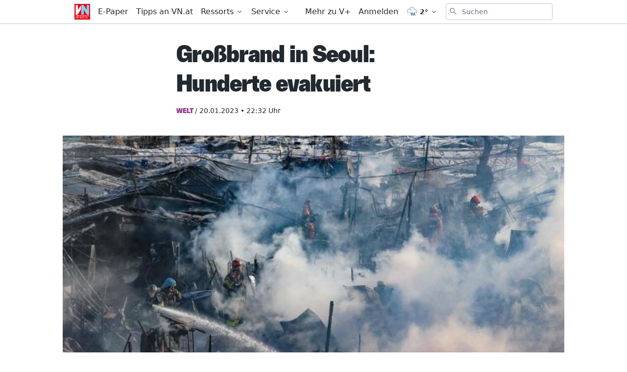

--- FILE ---
content_type: text/html; charset=utf-8
request_url: https://www.vn.at/welt/2023/01/20/grossbrand-in-seoul-hunderte-evakuiert.vn
body_size: 31219
content:
<!doctype html>
<html data-n-head-ssr lang="de" data-n-head="%7B%22lang%22:%7B%22ssr%22:%22de%22%7D%7D">
  <head >
    <title>Großbrand in Seoul: Hunderte evakuiert - Vorarlberger Nachrichten | VN.at</title><meta data-n-head="ssr" charset="utf-8"><meta data-n-head="ssr" name="viewport" content="width=device-width, initial-scale=1"><meta data-n-head="ssr" name="theme-color" content="#e30613"><meta data-n-head="ssr" data-hid="charset" charset="utf-8"><meta data-n-head="ssr" data-hid="apple-mobile-web-app-title" name="apple-mobile-web-app-title" content="Vorarlberger Nachrichten | VN.at"><meta data-n-head="ssr" name="google-signin-client_id" content="765435528906-jh40ku11so6l5n1oaftr3a6e9rct93m4.apps.googleusercontent.com"><meta data-n-head="ssr" name="apple-itunes-app" content="app-id=417731767"><meta data-n-head="ssr" data-hid="description" name="description" content="..."><meta data-n-head="ssr" data-hid="author" name="author" content="Zeitungsimport VN"><meta data-n-head="ssr" data-hid="og:site_name" property="og:site_name" content="Vorarlberger Nachrichten | VN.at"><meta data-n-head="ssr" data-hid="og:image" property="og:image" content="https://www.vn.at/meta/og/welt/2023/01/20/grossbrand-in-seoul-hunderte-evakuiert.vn.jpg"><meta data-n-head="ssr" data-hid="og:image:url" property="og:image:url" content="https://www.vn.at/meta/og/welt/2023/01/20/grossbrand-in-seoul-hunderte-evakuiert.vn.jpg"><meta data-n-head="ssr" data-hid="og:image:secure_url" property="og:image:secure_url" content="https://www.vn.at/meta/og/welt/2023/01/20/grossbrand-in-seoul-hunderte-evakuiert.vn.jpg"><meta data-n-head="ssr" data-hid="og:image:type" property="og:image:type" content="image/jpeg"><meta data-n-head="ssr" data-hid="og:image:width" property="og:image:width" content="1200"><meta data-n-head="ssr" data-hid="og:image:height" property="og:image:height" content="630"><meta data-n-head="ssr" data-hid="og:title" property="og:title" content="Großbrand in Seoul: Hunderte evakuiert"><meta data-n-head="ssr" data-hid="og:description" property="og:description" content="..."><meta data-n-head="ssr" data-hid="og:url" property="og:url" content="https://www.vn.at/welt/2023/01/20/grossbrand-in-seoul-hunderte-evakuiert.vn"><meta data-n-head="ssr" data-hid="og:type" property="og:type" content="article"><meta data-n-head="ssr" data-hid="fb:app_id" property="fb:app_id" content="271051183009141"><meta data-n-head="ssr" data-hid="twitter:image" property="twitter:image" content="https://www.vn.at/meta/og/welt/2023/01/20/grossbrand-in-seoul-hunderte-evakuiert.vn.jpg"><meta data-n-head="ssr" data-hid="twitter:card" property="twitter:card" content="summary_large_image"><meta data-n-head="ssr" data-hid="twitter:site" property="twitter:site" content="vnredaktion"><meta data-n-head="ssr" data-hid="twitter:url" property="twitter:url" content="https://www.vn.at/welt/2023/01/20/grossbrand-in-seoul-hunderte-evakuiert.vn"><meta data-n-head="ssr" data-hid="twitter:title" property="twitter:title" content="Großbrand in Seoul: Hunderte evakuiert"><meta data-n-head="ssr" data-hid="robots" name="robots" content="index, follow, noarchive"><link data-n-head="ssr" rel="icon" type="image/x-icon" href="/favicon.png"><link data-n-head="ssr" rel="preconnect" href="https://sessions.bugsnag.com"><link data-n-head="ssr" rel="preconnect" href="https://sandbox.tinypass.com"><link data-n-head="ssr" rel="dns-prefetch" href="https://www.vol.at"><link data-n-head="ssr" rel="preconnect" href="https://api-nordstern.vn.at"><link data-n-head="ssr" rel="dns-prefetch" href="https://paywall.vn.at/api/"><link data-n-head="ssr" rel="preconnect" href="https://ping.chartbeat.net"><link data-n-head="ssr" rel="preconnect" href="https://at.iocnt.net"><link data-n-head="ssr" rel="preconnect" href="https://securepubads.g.doubleclick.net"><link data-n-head="ssr" rel="preconnect" href="https://stats.g.doubleclick.net"><link data-n-head="ssr" rel="preconnect" href="https://tpc.googlesyndication.com"><link data-n-head="ssr" rel="preconnect" href="https://media.vol.at"><link data-n-head="ssr" rel="preconnect" href="https://adservice.google.com"><link data-n-head="ssr" rel="preconnect" href="https://www.googleadservices.com"><link data-n-head="ssr" rel="preconnect" href="https://adservice.google.de"><link data-n-head="ssr" rel="preconnect" href="https://www.google-analytics.com"><link data-n-head="ssr" rel="preconnect" href="https://irqs.iocnt.net"><link data-n-head="ssr" rel="preconnect" href="https://ups.xplosion.de"><link data-n-head="ssr" rel="preconnect" href="https://www.google.com"><link data-n-head="ssr" rel="preconnect" href="https://experience.tinypass.com"><link data-n-head="ssr" rel="preconnect" href="https://connect.facebook.net"><link data-n-head="ssr" rel="preconnect" href="https://static.chartbeat.com"><link data-n-head="ssr" rel="preconnect" href="https://www.googletagmanager.com"><link data-n-head="ssr" rel="preconnect" href="https://www.google.de"><link data-n-head="ssr" rel="preconnect" href="https://www.facebook.com"><link data-n-head="ssr" rel="preconnect" href="https://apis.google.com"><link data-n-head="ssr" data-hid="shortcut-icon" rel="shortcut icon" href="/_nuxt/icons/icon_64x64.1027f3.png"><link data-n-head="ssr" data-hid="apple-touch-icon" rel="apple-touch-icon" href="/_nuxt/icons/icon_512x512.1027f3.png" sizes="512x512"><link data-n-head="ssr" rel="manifest" href="/_nuxt/manifest.6410525d.json" data-hid="manifest"><link data-n-head="ssr" rel="preload" href="https://data-be4fd7bada.vn.at/iomm/latest/manager/base/es6/bundle.js" as="script" crossorigin="true" id="IOMmBundle"><link data-n-head="ssr" rel="preload" href="https://data-be4fd7bada.vn.at/iomm/latest/bootstrap/loader.js" as="script" crossorigin="true"><link data-n-head="ssr" data-hid="canonical" rel="canonical" href="https://www.vn.at/welt/2023/01/20/grossbrand-in-seoul-hunderte-evakuiert.vn"><script data-n-head="ssr" type="application/ld+json">{"@context":"http://schema.org","@type":"Corporation","name":"Vorarlberger Nachrichten","legalName":"Russmedia Verlag GmbH","address":{"@type":"PostalAddress","addressCountry":"AT","addressLocality":"Schwarzach","addressRegion":"Vorarlberg","postalCode":"6858","streetAddress":"Gutenbergstrasse 1"},"logo":"https://www.vn.at/icon.png","email":"mailto:abo@vn.at","telephone":"+435572501500","url":"https://www.vn.at"}</script><script data-n-head="ssr" async src="/os-sdk.js" data-hid="onesignal"></script><script data-n-head="ssr">
            if('serviceWorker'in navigator&&!('getRegistrations'in navigator.serviceWorker)){navigator.serviceWorker.getRegistrations=function(){return new Promise(function(resolve,reject){resolve([])})}}
          </script><script data-n-head="ssr" src="https://consent.cookiebot.com/uc.js" data-cbid="b4063dd6-d862-4089-8676-bf82f8cd5b4d" data-framework="TCFv2.2" async></script><script data-n-head="ssr" src="https://data-be4fd7bada.vn.at/iomm/latest/bootstrap/loader.js" crossorigin="true"></script><script data-n-head="ssr" type="application/ld+json">{"@context":"http://schema.org","@type":"NewsArticle","mainEntityOfPage":{"@type":"WebPage","@id":"https://www.vn.at/welt/2023/01/20/grossbrand-in-seoul-hunderte-evakuiert.vn"},"image":{"@type":"ImageObject","url":"https://www.vn.at/2023/01/bei-dem-brand-wurden-dutzende-haeuser-ze.jpg"},"headline":"Großbrand in Seoul: Hunderte evakuiert","author":{"@type":"Person","name":"Zeitungsimport VN"},"datePublished":"2023-01-20T21:32:47+00:00","dateModified":"2023-01-21T02:10:04+00:00","publisher":{"@type":"Organization","name":"Vorarlberger Nachrichten","logo":{"@type":"ImageObject","url":"https://www.vn.at/icon.png"},"@id":"vn.at"},"isAccessibleForFree":false,"hasPart":{"@type":"WebPageElement","cssSelector":".paywalled-content","isAccessibleForFree":false},"isPartOf":{"@type":["CreativeWork","Product"],"name":"post.title","productID":"vn.at:showcase"}}</script><script data-n-head="ssr" type="application/ld+json">{"@context":"http://schema.org","@type":"BreadcrumbList","itemListElement":[{"@type":"ListItem","position":1,"item":{"@id":"https://www.vn.at/ressort/welt","name":"Welt"}},{"@type":"ListItem","position":2,"item":{"@id":"https://www.vn.at/welt/2023/01/20/grossbrand-in-seoul-hunderte-evakuiert.vn","name":"Großbrand in Seoul: Hunderte evakuiert"}}]}</script><link rel="preload" href="/_nuxt/dd30d9e.js" as="script"><link rel="preload" href="/_nuxt/95bb6c2.js" as="script"><link rel="preload" href="/_nuxt/2c77b5e.js" as="script"><link rel="preload" href="/_nuxt/a502748.js" as="script"><link rel="preload" href="/_nuxt/4a13cc2.js" as="script"><link rel="preload" href="/_nuxt/c60316f.js" as="script"><link rel="preload" href="/_nuxt/43e730c.js" as="script"><link rel="preload" href="/_nuxt/645cd6e.js" as="script"><link rel="preload" href="/_nuxt/c402418.js" as="script"><style data-vue-ssr-id="65c873ce:0 e9bc2ade:0 03805812:0 3de03fd4:0 21df5db4:0 98ade04a:0 a4d803d8:0 57a246fe:0 7292fddb:0 09d1b65d:0 5f75c11d:0 a625b7bc:0 c5cf00a4:0 133750e6:0 36e26520:0 0599080e:0 5ba9656e:0 2b4998a6:0 a4a84174:0 2a418404:0 505be742:0 445b795a:0 9ec4e5d4:0">/*! tailwindcss v3.0.24 | MIT License | https://tailwindcss.com*//*
1. Prevent padding and border from affecting element width. (https://github.com/mozdevs/cssremedy/issues/4)
2. Allow adding a border to an element by just adding a border-width. (https://github.com/tailwindcss/tailwindcss/pull/116)
*/

*,
::before,
::after {
  box-sizing: border-box; /* 1 */
  border-width: 0; /* 2 */
  border-style: solid; /* 2 */
  border-color: currentColor; /* 2 */
}

::before,
::after {
  --tw-content: '';
}

/*
1. Use a consistent sensible line-height in all browsers.
2. Prevent adjustments of font size after orientation changes in iOS.
3. Use a more readable tab size.
4. Use the user's configured `sans` font-family by default.
*/

html {
  line-height: 1.5; /* 1 */
  -webkit-text-size-adjust: 100%; /* 2 */
  -moz-tab-size: 4; /* 3 */
  -o-tab-size: 4;
     tab-size: 4; /* 3 */
  font-family: ui-sans-serif, system-ui, -apple-system, BlinkMacSystemFont, "Segoe UI", Roboto, "Helvetica Neue", Arial, "Noto Sans", sans-serif, "Apple Color Emoji", "Segoe UI Emoji", "Segoe UI Symbol", "Noto Color Emoji"; /* 4 */
}

/*
1. Remove the margin in all browsers.
2. Inherit line-height from `html` so users can set them as a class directly on the `html` element.
*/

body {
  margin: 0; /* 1 */
  line-height: inherit; /* 2 */
}

/*
1. Add the correct height in Firefox.
2. Correct the inheritance of border color in Firefox. (https://bugzilla.mozilla.org/show_bug.cgi?id=190655)
3. Ensure horizontal rules are visible by default.
*/

hr {
  height: 0; /* 1 */
  color: inherit; /* 2 */
  border-top-width: 1px; /* 3 */
}

/*
Add the correct text decoration in Chrome, Edge, and Safari.
*/

abbr:where([title]) {
  -webkit-text-decoration: underline dotted;
          text-decoration: underline dotted;
}

/*
Remove the default font size and weight for headings.
*/

h1,
h2,
h3,
h4,
h5,
h6 {
  font-size: inherit;
  font-weight: inherit;
}

/*
Reset links to optimize for opt-in styling instead of opt-out.
*/

a {
  color: inherit;
  text-decoration: inherit;
}

/*
Add the correct font weight in Edge and Safari.
*/

b,
strong {
  font-weight: bolder;
}

/*
1. Use the user's configured `mono` font family by default.
2. Correct the odd `em` font sizing in all browsers.
*/

code,
kbd,
samp,
pre {
  font-family: ui-monospace, SFMono-Regular, Menlo, Monaco, Consolas, "Liberation Mono", "Courier New", monospace; /* 1 */
  font-size: 1em; /* 2 */
}

/*
Add the correct font size in all browsers.
*/

small {
  font-size: 80%;
}

/*
Prevent `sub` and `sup` elements from affecting the line height in all browsers.
*/

sub,
sup {
  font-size: 75%;
  line-height: 0;
  position: relative;
  vertical-align: baseline;
}

sub {
  bottom: -0.25em;
}

sup {
  top: -0.5em;
}

/*
1. Remove text indentation from table contents in Chrome and Safari. (https://bugs.chromium.org/p/chromium/issues/detail?id=999088, https://bugs.webkit.org/show_bug.cgi?id=201297)
2. Correct table border color inheritance in all Chrome and Safari. (https://bugs.chromium.org/p/chromium/issues/detail?id=935729, https://bugs.webkit.org/show_bug.cgi?id=195016)
3. Remove gaps between table borders by default.
*/

table {
  text-indent: 0; /* 1 */
  border-color: inherit; /* 2 */
  border-collapse: collapse; /* 3 */
}

/*
1. Change the font styles in all browsers.
2. Remove the margin in Firefox and Safari.
3. Remove default padding in all browsers.
*/

button,
input,
optgroup,
select,
textarea {
  font-family: inherit; /* 1 */
  font-size: 100%; /* 1 */
  line-height: inherit; /* 1 */
  color: inherit; /* 1 */
  margin: 0; /* 2 */
  padding: 0; /* 3 */
}

/*
Remove the inheritance of text transform in Edge and Firefox.
*/

button,
select {
  text-transform: none;
}

/*
1. Correct the inability to style clickable types in iOS and Safari.
2. Remove default button styles.
*/

button,
[type='button'],
[type='reset'],
[type='submit'] {
  -webkit-appearance: button; /* 1 */
  background-color: transparent; /* 2 */
  background-image: none; /* 2 */
}

/*
Use the modern Firefox focus style for all focusable elements.
*/

:-moz-focusring {
  outline: auto;
}

/*
Remove the additional `:invalid` styles in Firefox. (https://github.com/mozilla/gecko-dev/blob/2f9eacd9d3d995c937b4251a5557d95d494c9be1/layout/style/res/forms.css#L728-L737)
*/

:-moz-ui-invalid {
  box-shadow: none;
}

/*
Add the correct vertical alignment in Chrome and Firefox.
*/

progress {
  vertical-align: baseline;
}

/*
Correct the cursor style of increment and decrement buttons in Safari.
*/

::-webkit-inner-spin-button,
::-webkit-outer-spin-button {
  height: auto;
}

/*
1. Correct the odd appearance in Chrome and Safari.
2. Correct the outline style in Safari.
*/

[type='search'] {
  -webkit-appearance: textfield; /* 1 */
  outline-offset: -2px; /* 2 */
}

/*
Remove the inner padding in Chrome and Safari on macOS.
*/

::-webkit-search-decoration {
  -webkit-appearance: none;
}

/*
1. Correct the inability to style clickable types in iOS and Safari.
2. Change font properties to `inherit` in Safari.
*/

::-webkit-file-upload-button {
  -webkit-appearance: button; /* 1 */
  font: inherit; /* 2 */
}

/*
Add the correct display in Chrome and Safari.
*/

summary {
  display: list-item;
}

/*
Removes the default spacing and border for appropriate elements.
*/

blockquote,
dl,
dd,
h1,
h2,
h3,
h4,
h5,
h6,
hr,
figure,
p,
pre {
  margin: 0;
}

fieldset {
  margin: 0;
  padding: 0;
}

legend {
  padding: 0;
}

ol,
ul,
menu {
  list-style: none;
  margin: 0;
  padding: 0;
}

/*
Prevent resizing textareas horizontally by default.
*/

textarea {
  resize: vertical;
}

/*
1. Reset the default placeholder opacity in Firefox. (https://github.com/tailwindlabs/tailwindcss/issues/3300)
2. Set the default placeholder color to the user's configured gray 400 color.
*/

input::-moz-placeholder, textarea::-moz-placeholder {
  opacity: 1; /* 1 */
  color: #9ca3af; /* 2 */
}

input:-ms-input-placeholder, textarea:-ms-input-placeholder {
  opacity: 1; /* 1 */
  color: #9ca3af; /* 2 */
}

input::placeholder,
textarea::placeholder {
  opacity: 1; /* 1 */
  color: #9ca3af; /* 2 */
}

/*
Set the default cursor for buttons.
*/

button,
[role="button"] {
  cursor: pointer;
}

/*
Make sure disabled buttons don't get the pointer cursor.
*/
:disabled {
  cursor: default;
}

/*
1. Make replaced elements `display: block` by default. (https://github.com/mozdevs/cssremedy/issues/14)
2. Add `vertical-align: middle` to align replaced elements more sensibly by default. (https://github.com/jensimmons/cssremedy/issues/14#issuecomment-634934210)
   This can trigger a poorly considered lint error in some tools but is included by design.
*/

img,
svg,
video,
canvas,
audio,
iframe,
embed,
object {
  display: block; /* 1 */
  vertical-align: middle; /* 2 */
}

/*
Constrain images and videos to the parent width and preserve their intrinsic aspect ratio. (https://github.com/mozdevs/cssremedy/issues/14)
*/

img,
video {
  max-width: 100%;
  height: auto;
}

/*
Ensure the default browser behavior of the `hidden` attribute.
*/

[hidden] {
  display: none;
}[type='text'],[type='email'],[type='url'],[type='password'],[type='number'],[type='date'],[type='datetime-local'],[type='month'],[type='search'],[type='tel'],[type='time'],[type='week'],[multiple],textarea,select{-webkit-appearance:none;-moz-appearance:none;appearance:none;background-color:#fff;border-color:#6b7280;border-width:1px;border-radius:0px;padding-top:0.5rem;padding-right:0.75rem;padding-bottom:0.5rem;padding-left:0.75rem;font-size:1rem;line-height:1.5rem;--tw-shadow:0 0 #0000;}[type='text']:focus, [type='email']:focus, [type='url']:focus, [type='password']:focus, [type='number']:focus, [type='date']:focus, [type='datetime-local']:focus, [type='month']:focus, [type='search']:focus, [type='tel']:focus, [type='time']:focus, [type='week']:focus, [multiple]:focus, textarea:focus, select:focus{outline:2px solid transparent;outline-offset:2px;--tw-ring-inset:var(--tw-empty,/*!*/ /*!*/);--tw-ring-offset-width:0px;--tw-ring-offset-color:#fff;--tw-ring-color:#3182CE;--tw-ring-offset-shadow:var(--tw-ring-inset) 0 0 0 var(--tw-ring-offset-width) var(--tw-ring-offset-color);--tw-ring-shadow:var(--tw-ring-inset) 0 0 0 calc(1px + var(--tw-ring-offset-width)) var(--tw-ring-color);box-shadow:var(--tw-ring-offset-shadow), var(--tw-ring-shadow), var(--tw-shadow);border-color:#3182CE}input::-moz-placeholder, textarea::-moz-placeholder{color:#6b7280;opacity:1}input:-ms-input-placeholder, textarea:-ms-input-placeholder{color:#6b7280;opacity:1}input::placeholder,textarea::placeholder{color:#6b7280;opacity:1}::-webkit-datetime-edit-fields-wrapper{padding:0}::-webkit-date-and-time-value{min-height:1.5em}::-webkit-datetime-edit,::-webkit-datetime-edit-year-field,::-webkit-datetime-edit-month-field,::-webkit-datetime-edit-day-field,::-webkit-datetime-edit-hour-field,::-webkit-datetime-edit-minute-field,::-webkit-datetime-edit-second-field,::-webkit-datetime-edit-millisecond-field,::-webkit-datetime-edit-meridiem-field{padding-top:0;padding-bottom:0}select{background-image:url("data:image/svg+xml,%3csvg xmlns='http://www.w3.org/2000/svg' fill='none' viewBox='0 0 20 20'%3e%3cpath stroke='%236b7280' stroke-linecap='round' stroke-linejoin='round' stroke-width='1.5' d='M6 8l4 4 4-4'/%3e%3c/svg%3e");background-position:right 0.5rem center;background-repeat:no-repeat;background-size:1.5em 1.5em;padding-right:2.5rem;-webkit-print-color-adjust:exact;color-adjust:exact;print-color-adjust:exact}[multiple]{background-image:initial;background-position:initial;background-repeat:unset;background-size:initial;padding-right:0.75rem;-webkit-print-color-adjust:unset;color-adjust:unset;print-color-adjust:unset}[type='checkbox'],[type='radio']{-webkit-appearance:none;-moz-appearance:none;appearance:none;padding:0;-webkit-print-color-adjust:exact;color-adjust:exact;print-color-adjust:exact;display:inline-block;vertical-align:middle;background-origin:border-box;-webkit-user-select:none;-moz-user-select:none;-ms-user-select:none;user-select:none;flex-shrink:0;height:1rem;width:1rem;color:#3182CE;background-color:#fff;border-color:#6b7280;border-width:1px;--tw-shadow:0 0 #0000}[type='checkbox']{border-radius:0px}[type='radio']{border-radius:100%}[type='checkbox']:focus,[type='radio']:focus{outline:2px solid transparent;outline-offset:2px;--tw-ring-inset:var(--tw-empty,/*!*/ /*!*/);--tw-ring-offset-width:2px;--tw-ring-offset-color:#fff;--tw-ring-color:#3182CE;--tw-ring-offset-shadow:var(--tw-ring-inset) 0 0 0 var(--tw-ring-offset-width) var(--tw-ring-offset-color);--tw-ring-shadow:var(--tw-ring-inset) 0 0 0 calc(2px + var(--tw-ring-offset-width)) var(--tw-ring-color);box-shadow:var(--tw-ring-offset-shadow), var(--tw-ring-shadow), var(--tw-shadow)}[type='checkbox']:checked,[type='radio']:checked{border-color:transparent;background-color:currentColor;background-size:100% 100%;background-position:center;background-repeat:no-repeat}[type='checkbox']:checked{background-image:url("data:image/svg+xml,%3csvg viewBox='0 0 16 16' fill='white' xmlns='http://www.w3.org/2000/svg'%3e%3cpath d='M12.207 4.793a1 1 0 010 1.414l-5 5a1 1 0 01-1.414 0l-2-2a1 1 0 011.414-1.414L6.5 9.086l4.293-4.293a1 1 0 011.414 0z'/%3e%3c/svg%3e")}[type='radio']:checked{background-image:url("data:image/svg+xml,%3csvg viewBox='0 0 16 16' fill='white' xmlns='http://www.w3.org/2000/svg'%3e%3ccircle cx='8' cy='8' r='3'/%3e%3c/svg%3e")}[type='checkbox']:checked:hover,[type='checkbox']:checked:focus,[type='radio']:checked:hover,[type='radio']:checked:focus{border-color:transparent;background-color:currentColor}[type='checkbox']:indeterminate{background-image:url("data:image/svg+xml,%3csvg xmlns='http://www.w3.org/2000/svg' fill='none' viewBox='0 0 16 16'%3e%3cpath stroke='white' stroke-linecap='round' stroke-linejoin='round' stroke-width='2' d='M4 8h8'/%3e%3c/svg%3e");border-color:transparent;background-color:currentColor;background-size:100% 100%;background-position:center;background-repeat:no-repeat}[type='checkbox']:indeterminate:hover,[type='checkbox']:indeterminate:focus{border-color:transparent;background-color:currentColor}[type='file']{background:unset;border-color:inherit;border-width:0;border-radius:0;padding:0;font-size:unset;line-height:inherit}[type='file']:focus{outline:1px solid ButtonText;outline:1px auto -webkit-focus-ring-color}*, ::before, ::after{--tw-translate-x:0;--tw-translate-y:0;--tw-rotate:0;--tw-skew-x:0;--tw-skew-y:0;--tw-scale-x:1;--tw-scale-y:1;--tw-pan-x: ;--tw-pan-y: ;--tw-pinch-zoom: ;--tw-scroll-snap-strictness:proximity;--tw-ordinal: ;--tw-slashed-zero: ;--tw-numeric-figure: ;--tw-numeric-spacing: ;--tw-numeric-fraction: ;--tw-ring-inset: ;--tw-ring-offset-width:0px;--tw-ring-offset-color:#fff;--tw-ring-color:rgb(66 153 225 / 0.5);--tw-ring-offset-shadow:0 0 #0000;--tw-ring-shadow:0 0 #0000;--tw-shadow:0 0 #0000;--tw-shadow-colored:0 0 #0000;--tw-blur: ;--tw-brightness: ;--tw-contrast: ;--tw-grayscale: ;--tw-hue-rotate: ;--tw-invert: ;--tw-saturate: ;--tw-sepia: ;--tw-drop-shadow: ;--tw-backdrop-blur: ;--tw-backdrop-brightness: ;--tw-backdrop-contrast: ;--tw-backdrop-grayscale: ;--tw-backdrop-hue-rotate: ;--tw-backdrop-invert: ;--tw-backdrop-opacity: ;--tw-backdrop-saturate: ;--tw-backdrop-sepia: }.container{width:100%}@media (min-width: 321px){.container{max-width:321px}}@media (min-width: 576px){.container{max-width:576px}}@media (min-width: 768px){.container{max-width:768px}}@media (min-width: 1024px){.container{max-width:1024px}}.aspect-w-16{position:relative;padding-bottom:calc(var(--tw-aspect-h) / var(--tw-aspect-w) * 100%);--tw-aspect-w:16}.aspect-w-16 > *{position:absolute;height:100%;width:100%;top:0;right:0;bottom:0;left:0}.aspect-h-9{--tw-aspect-h:9}.aspect-w-10{position:relative;padding-bottom:calc(var(--tw-aspect-h) / var(--tw-aspect-w) * 100%);--tw-aspect-w:10}.aspect-w-10 > *{position:absolute;height:100%;width:100%;top:0;right:0;bottom:0;left:0}.sr-only{position:absolute;width:1px;height:1px;padding:0;margin:-1px;overflow:hidden;clip:rect(0, 0, 0, 0);white-space:nowrap;border-width:0}.pointer-events-none{pointer-events:none}.invisible{visibility:hidden}.static{position:static}.fixed{position:fixed}.absolute{position:absolute}.relative{position:relative}.inset-0{top:0px;right:0px;bottom:0px;left:0px}.inset-auto{top:auto;right:auto;bottom:auto;left:auto}.inset-x-0{left:0px;right:0px}.top-0{top:0px}.left-0{left:0px}.right-0{right:0px}.bottom-0{bottom:0px}.-top-12{top:-3rem}.right-2{right:0.5rem}.top-2{top:0.5rem}.left-2{left:0.5rem}.bottom-auto{bottom:auto}.left-auto{left:auto}.top-4{top:1rem}.-right-1{right:-0.25rem}.top-auto{top:auto}.isolate{isolation:isolate}.z-20{z-index:20}.z-10{z-index:10}.z-top{z-index:1000001}.z-30{z-index:30}.z-50{z-index:50}.z-1million{z-index:1000000}.z-\[-1\]{z-index:-1}.z-0{z-index:0}.order-2{order:2}.order-1{order:1}.col-span-6{grid-column:span 6 / span 6}.float-right{float:right}.m-auto{margin:auto}.m-1{margin:0.25rem}.m-0{margin:0px}.m-2{margin:0.5rem}.mx-auto{margin-left:auto;margin-right:auto}.mx-2{margin-left:0.5rem;margin-right:0.5rem}.my-2{margin-top:0.5rem;margin-bottom:0.5rem}.my-0{margin-top:0px;margin-bottom:0px}.mx-1{margin-left:0.25rem;margin-right:0.25rem}.-mx-2{margin-left:-0.5rem;margin-right:-0.5rem}.-mx-5{margin-left:-1.25rem;margin-right:-1.25rem}.my-8{margin-top:2rem;margin-bottom:2rem}.my-4{margin-top:1rem;margin-bottom:1rem}.my-10{margin-top:2.5rem;margin-bottom:2.5rem}.mx-5{margin-left:1.25rem;margin-right:1.25rem}.mx-4{margin-left:1rem;margin-right:1rem}.mx-0{margin-left:0px;margin-right:0px}.my-6{margin-top:1.5rem;margin-bottom:1.5rem}.my-1{margin-top:0.25rem;margin-bottom:0.25rem}.my-3{margin-top:0.75rem;margin-bottom:0.75rem}.mt-4{margin-top:1rem}.mb-4{margin-bottom:1rem}.mt-2{margin-top:0.5rem}.mb-8{margin-bottom:2rem}.mt-3{margin-top:0.75rem}.mr-3{margin-right:0.75rem}.ml-1{margin-left:0.25rem}.mb-2{margin-bottom:0.5rem}.mb-0{margin-bottom:0px}.mr-2{margin-right:0.5rem}.mb-20{margin-bottom:5rem}.ml-4{margin-left:1rem}.mb-6{margin-bottom:1.5rem}.mb-10{margin-bottom:2.5rem}.mr-5{margin-right:1.25rem}.mt-8{margin-top:2rem}.mt-6{margin-top:1.5rem}.mb-3{margin-bottom:0.75rem}.mb-1{margin-bottom:0.25rem}.ml-2{margin-left:0.5rem}.mt-1{margin-top:0.25rem}.mt-10{margin-top:2.5rem}.mb-24{margin-bottom:6rem}.ml-3{margin-left:0.75rem}.mr-1{margin-right:0.25rem}.mt-20{margin-top:5rem}.mb-12{margin-bottom:3rem}.ml-0{margin-left:0px}.mt-5{margin-top:1.25rem}.mt-0{margin-top:0px}.mr-4{margin-right:1rem}.mt-16{margin-top:4rem}.mr-20{margin-right:5rem}.mr-0{margin-right:0px}.-mt-1{margin-top:-0.25rem}.-mt-8{margin-top:-2rem}.mr-10{margin-right:2.5rem}.-mt-10{margin-top:-2.5rem}.-mr-4{margin-right:-1rem}.-mb-40{margin-bottom:-10rem}.mt-12{margin-top:3rem}.ml-6{margin-left:1.5rem}.-mb-4{margin-bottom:-1rem}.mr-6{margin-right:1.5rem}.-mt-4{margin-top:-1rem}.box-border{box-sizing:border-box}.block{display:block}.inline-block{display:inline-block}.inline{display:inline}.flex{display:flex}.inline-flex{display:inline-flex}.table{display:table}.grid{display:grid}.hidden{display:none}.h-full{height:100%}.h-24{height:6rem}.h-10{height:2.5rem}.h-screen{height:100vh}.h-8{height:2rem}.h-4{height:1rem}.h-20{height:5rem}.h-0{height:0px}.h-12{height:3rem}.h-auto{height:auto}.h-6{height:1.5rem}.h-16{height:4rem}.h-48{height:12rem}.h-2{height:0.5rem}.h-5{height:1.25rem}.h-px{height:1px}.h-3{height:0.75rem}.h-40{height:10rem}.h-28{height:7rem}.h-32{height:8rem}.max-h-screen{max-height:100vh}.max-h-24{max-height:24rem}.max-h-14{max-height:14rem}.max-h-full{max-height:100%}.min-h-screen{min-height:100vh}.min-h-24{min-height:24rem}.min-h-0{min-height:0px}.min-h-10{min-height:10rem}.min-h-6{min-height:6rem}.min-h-18{min-height:18rem}.min-h-3{min-height:3rem}.min-h-12{min-height:12rem}.min-h-\[200px\]{min-height:200px}.w-screen{width:100vw}.w-full{width:100%}.w-10{width:2.5rem}.w-8{width:2rem}.w-4{width:1rem}.w-56{width:14rem}.w-12{width:3rem}.w-2{width:0.5rem}.w-1\/3{width:33.333333%}.w-2\/3{width:66.666667%}.w-3\/4{width:75%}.w-3\/5{width:60%}.w-1\/4{width:25%}.w-24{width:6rem}.w-5{width:1.25rem}.w-6{width:1.5rem}.w-4\/5{width:80%}.w-16{width:4rem}.w-20{width:5rem}.w-3{width:0.75rem}.w-5\/6{width:83.333333%}.w-64{width:16rem}.w-1\/2{width:50%}.w-auto{width:auto}.w-28{width:7rem}.w-32{width:8rem}.min-w-0{min-width:0px}.min-w-1\/3{min-width:33.3333%}.min-w-1\/4{min-width:25%}.min-w-\[14rem\]{min-width:14rem}.max-w-paywall{max-width:32rem}.max-w-full{max-width:100%}.max-w-reading{max-width:35rem}.max-w-md{max-width:40rem}.max-w-xl{max-width:60rem}.max-w-sm{max-width:30rem}.max-w-screen-sm{max-width:576px}.max-w-none{max-width:none}.flex-1{flex:1 1 0%}.flex-shrink-0{flex-shrink:0}.flex-shrink{flex-shrink:1}.flex-grow{flex-grow:1}.flex-grow-0{flex-grow:0}.rotate-6{--tw-rotate:6deg;transform:translate(var(--tw-translate-x), var(--tw-translate-y)) rotate(var(--tw-rotate)) skewX(var(--tw-skew-x)) skewY(var(--tw-skew-y)) scaleX(var(--tw-scale-x)) scaleY(var(--tw-scale-y))}.-rotate-6{--tw-rotate:-6deg;transform:translate(var(--tw-translate-x), var(--tw-translate-y)) rotate(var(--tw-rotate)) skewX(var(--tw-skew-x)) skewY(var(--tw-skew-y)) scaleX(var(--tw-scale-x)) scaleY(var(--tw-scale-y))}.transform{transform:translate(var(--tw-translate-x), var(--tw-translate-y)) rotate(var(--tw-rotate)) skewX(var(--tw-skew-x)) skewY(var(--tw-skew-y)) scaleX(var(--tw-scale-x)) scaleY(var(--tw-scale-y))}.transform-none{transform:none}.cursor-pointer{cursor:pointer}.select-none{-webkit-user-select:none;-moz-user-select:none;-ms-user-select:none;user-select:none}.resize{resize:both}.list-disc{list-style-type:disc}.list-none{list-style-type:none}.appearance-none{-webkit-appearance:none;-moz-appearance:none;appearance:none}.grid-cols-6{grid-template-columns:repeat(6, minmax(0, 1fr))}.flex-row{flex-direction:row}.flex-row-reverse{flex-direction:row-reverse}.flex-col{flex-direction:column}.flex-wrap{flex-wrap:wrap}.flex-nowrap{flex-wrap:nowrap}.items-start{align-items:flex-start}.items-end{align-items:flex-end}.items-center{align-items:center}.items-baseline{align-items:baseline}.items-stretch{align-items:stretch}.justify-start{justify-content:flex-start}.justify-end{justify-content:flex-end}.justify-center{justify-content:center}.justify-between{justify-content:space-between}.justify-around{justify-content:space-around}.justify-evenly{justify-content:space-evenly}.gap-4{gap:1rem}.gap-1{gap:0.25rem}.gap-3{gap:0.75rem}.gap-2{gap:0.5rem}.gap-x-2{-moz-column-gap:0.5rem;column-gap:0.5rem}.space-x-4 > :not([hidden]) ~ :not([hidden]){--tw-space-x-reverse:0;margin-right:calc(1rem * var(--tw-space-x-reverse));margin-left:calc(1rem * calc(1 - var(--tw-space-x-reverse)))}.space-x-2 > :not([hidden]) ~ :not([hidden]){--tw-space-x-reverse:0;margin-right:calc(0.5rem * var(--tw-space-x-reverse));margin-left:calc(0.5rem * calc(1 - var(--tw-space-x-reverse)))}.space-x-8 > :not([hidden]) ~ :not([hidden]){--tw-space-x-reverse:0;margin-right:calc(2rem * var(--tw-space-x-reverse));margin-left:calc(2rem * calc(1 - var(--tw-space-x-reverse)))}.space-y-2 > :not([hidden]) ~ :not([hidden]){--tw-space-y-reverse:0;margin-top:calc(0.5rem * calc(1 - var(--tw-space-y-reverse)));margin-bottom:calc(0.5rem * var(--tw-space-y-reverse))}.divide-y > :not([hidden]) ~ :not([hidden]){--tw-divide-y-reverse:0;border-top-width:calc(1px * calc(1 - var(--tw-divide-y-reverse)));border-bottom-width:calc(1px * var(--tw-divide-y-reverse))}.divide-gray-200 > :not([hidden]) ~ :not([hidden]){--tw-divide-opacity:1;border-color:rgb(229 231 235 / var(--tw-divide-opacity))}.overflow-hidden{overflow:hidden}.overflow-x-auto{overflow-x:auto}.overflow-y-auto{overflow-y:auto}.overflow-x-hidden{overflow-x:hidden}.overflow-y-hidden{overflow-y:hidden}.whitespace-nowrap{white-space:nowrap}.rounded{border-radius:0.25rem}.rounded-md{border-radius:0.375rem}.rounded-full{border-radius:9999px}.rounded-lg{border-radius:0.5rem}.rounded-none{border-radius:0px}.rounded-sm{border-radius:0.125rem}.rounded-b-none{border-bottom-right-radius:0px;border-bottom-left-radius:0px}.rounded-tl{border-top-left-radius:0.25rem}.rounded-bl{border-bottom-left-radius:0.25rem}.border-0{border-width:0px}.border{border-width:1px}.border-2{border-width:2px}.border-4{border-width:4px}.border-half{border-width:.5px}.border-\[3px\]{border-width:3px}.border-8{border-width:8px}.border-t-8{border-top-width:8px}.border-b{border-bottom-width:1px}.border-t-4{border-top-width:4px}.border-r-2{border-right-width:2px}.border-b-2{border-bottom-width:2px}.border-b-4{border-bottom-width:4px}.border-r{border-right-width:1px}.border-t-2{border-top-width:2px}.border-b-half{border-bottom-width:.5px}.border-b-0{border-bottom-width:0px}.border-t{border-top-width:1px}.border-l-2{border-left-width:2px}.border-l{border-left-width:1px}.border-t-0{border-top-width:0px}.border-r-half{border-right-width:.5px}.border-l-8{border-left-width:8px}.border-solid{border-style:solid}.border-dotted{border-style:dotted}.border-none{border-style:none}.border-black-900{--tw-border-opacity:1;border-color:rgb(242 242 242 / var(--tw-border-opacity))}.border-black-800{--tw-border-opacity:1;border-color:rgb(196 196 196 / var(--tw-border-opacity))}.border-black-000{--tw-border-opacity:1;border-color:rgb(34 41 47 / var(--tw-border-opacity))}.border-red-vplus{--tw-border-opacity:1;border-color:rgb(227 5 27 / var(--tw-border-opacity))}.border-red{--tw-border-opacity:1;border-color:rgb(227 6 19 / var(--tw-border-opacity))}.border-blue-800{--tw-border-opacity:1;border-color:rgb(44 82 130 / var(--tw-border-opacity))}.border-green-300{--tw-border-opacity:1;border-color:rgb(134 239 172 / var(--tw-border-opacity))}.border-green-500{--tw-border-opacity:1;border-color:rgb(56 193 114 / var(--tw-border-opacity))}.border-black-400{--tw-border-opacity:1;border-color:rgb(130 130 130 / var(--tw-border-opacity))}.border-gray-100{--tw-border-opacity:1;border-color:rgb(243 244 246 / var(--tw-border-opacity))}.border-gray-200{--tw-border-opacity:1;border-color:rgb(229 231 235 / var(--tw-border-opacity))}.border-blue-light{--tw-border-opacity:1;border-color:rgb(122 201 233 / var(--tw-border-opacity))}.border-transparent{border-color:transparent}.border-gray-500{--tw-border-opacity:1;border-color:rgb(107 114 128 / var(--tw-border-opacity))}.border-gray-400{--tw-border-opacity:1;border-color:rgb(156 163 175 / var(--tw-border-opacity))}.border-pw-red{--tw-border-opacity:1;border-color:rgb(220 4 20 / var(--tw-border-opacity))}.border-blue-200{--tw-border-opacity:1;border-color:rgb(190 227 248 / var(--tw-border-opacity))}.border-gray-300{--tw-border-opacity:1;border-color:rgb(209 213 219 / var(--tw-border-opacity))}.border-blue-500{--tw-border-opacity:1;border-color:rgb(66 153 225 / var(--tw-border-opacity))}.border-blue-700{--tw-border-opacity:1;border-color:rgb(43 108 176 / var(--tw-border-opacity))}.bg-blue-light{--tw-bg-opacity:1;background-color:rgb(122 201 233 / var(--tw-bg-opacity))}.bg-white{--tw-bg-opacity:1;background-color:rgb(255 255 255 / var(--tw-bg-opacity))}.bg-red{--tw-bg-opacity:1;background-color:rgb(227 6 19 / var(--tw-bg-opacity))}.bg-red-dark{--tw-bg-opacity:1;background-color:rgb(185 6 19 / var(--tw-bg-opacity))}.bg-black-800{--tw-bg-opacity:1;background-color:rgb(196 196 196 / var(--tw-bg-opacity))}.bg-black-000{--tw-bg-opacity:1;background-color:rgb(34 41 47 / var(--tw-bg-opacity))}.bg-red-vplus{--tw-bg-opacity:1;background-color:rgb(227 5 27 / var(--tw-bg-opacity))}.bg-blue-700{--tw-bg-opacity:1;background-color:rgb(43 108 176 / var(--tw-bg-opacity))}.bg-blue-200{--tw-bg-opacity:1;background-color:rgb(190 227 248 / var(--tw-bg-opacity))}.bg-blue-800{--tw-bg-opacity:1;background-color:rgb(44 82 130 / var(--tw-bg-opacity))}.bg-green-500{--tw-bg-opacity:1;background-color:rgb(56 193 114 / var(--tw-bg-opacity))}.bg-black-900{--tw-bg-opacity:1;background-color:rgb(242 242 242 / var(--tw-bg-opacity))}.bg-black-200{--tw-bg-opacity:1;background-color:rgb(111 111 111 / var(--tw-bg-opacity))}.bg-gray-100{--tw-bg-opacity:1;background-color:rgb(243 244 246 / var(--tw-bg-opacity))}.bg-white\/90{background-color:rgb(255 255 255 / 0.9)}.bg-blue-400{--tw-bg-opacity:1;background-color:rgb(99 179 237 / var(--tw-bg-opacity))}.bg-transparent{background-color:transparent}.bg-white\/30{background-color:rgb(255 255 255 / 0.3)}.bg-blue-600{--tw-bg-opacity:1;background-color:rgb(49 130 206 / var(--tw-bg-opacity))}.bg-blue-500{--tw-bg-opacity:1;background-color:rgb(66 153 225 / var(--tw-bg-opacity))}.bg-gray-200{--tw-bg-opacity:1;background-color:rgb(229 231 235 / var(--tw-bg-opacity))}.bg-pw-red{--tw-bg-opacity:1;background-color:rgb(220 4 20 / var(--tw-bg-opacity))}.bg-gray-50{--tw-bg-opacity:1;background-color:rgb(249 250 251 / var(--tw-bg-opacity))}.bg-green-200{--tw-bg-opacity:1;background-color:rgb(187 247 208 / var(--tw-bg-opacity))}.bg-gray-300{--tw-bg-opacity:1;background-color:rgb(209 213 219 / var(--tw-bg-opacity))}.bg-gray-600{--tw-bg-opacity:1;background-color:rgb(75 85 99 / var(--tw-bg-opacity))}.bg-\[\#000000\]{--tw-bg-opacity:1;background-color:rgb(0 0 0 / var(--tw-bg-opacity))}.bg-green-600{--tw-bg-opacity:1;background-color:rgb(22 163 74 / var(--tw-bg-opacity))}.bg-opacity-50{--tw-bg-opacity:0.5}.bg-opacity-60{--tw-bg-opacity:0.6}.bg-opacity-10{--tw-bg-opacity:0.1}.bg-opacity-75{--tw-bg-opacity:0.75}.bg-opacity-90{--tw-bg-opacity:0.9}.bg-gradient-to-b{background-image:linear-gradient(to bottom, var(--tw-gradient-stops))}.from-transparent{--tw-gradient-from:transparent;--tw-gradient-stops:var(--tw-gradient-from), var(--tw-gradient-to, rgb(0 0 0 / 0))}.to-gray-600{--tw-gradient-to:#4b5563}.bg-cover{background-size:cover}.bg-right-bottom{background-position:right bottom}.bg-top{background-position:top}.bg-no-repeat{background-repeat:no-repeat}.fill-current{fill:currentColor}.stroke-current{stroke:currentColor}.stroke-0{stroke-width:0}.object-cover{-o-object-fit:cover;object-fit:cover}.object-center{-o-object-position:center;object-position:center}.p-4{padding:1rem}.p-1{padding:0.25rem}.p-3{padding:0.75rem}.p-2{padding:0.5rem}.p-0{padding:0px}.p-5{padding:1.25rem}.p-10{padding:2.5rem}.p-6{padding:1.5rem}.py-1{padding-top:0.25rem;padding-bottom:0.25rem}.px-6{padding-left:1.5rem;padding-right:1.5rem}.py-2{padding-top:0.5rem;padding-bottom:0.5rem}.px-2{padding-left:0.5rem;padding-right:0.5rem}.px-4{padding-left:1rem;padding-right:1rem}.py-3{padding-top:0.75rem;padding-bottom:0.75rem}.px-0{padding-left:0px;padding-right:0px}.px-5{padding-left:1.25rem;padding-right:1.25rem}.px-3{padding-left:0.75rem;padding-right:0.75rem}.py-4{padding-top:1rem;padding-bottom:1rem}.py-5{padding-top:1.25rem;padding-bottom:1.25rem}.px-12{padding-left:3rem;padding-right:3rem}.py-0{padding-top:0px;padding-bottom:0px}.py-8{padding-top:2rem;padding-bottom:2rem}.px-1{padding-left:0.25rem;padding-right:0.25rem}.py-10{padding-top:2.5rem;padding-bottom:2.5rem}.py-12{padding-top:3rem;padding-bottom:3rem}.pr-32{padding-right:8rem}.pt-2{padding-top:0.5rem}.pr-2{padding-right:0.5rem}.pr-1{padding-right:0.25rem}.pb-4{padding-bottom:1rem}.pb-20{padding-bottom:5rem}.pl-0{padding-left:0px}.pb-1{padding-bottom:0.25rem}.pt-16{padding-top:4rem}.pt-4{padding-top:1rem}.pb-0{padding-bottom:0px}.pb-3{padding-bottom:0.75rem}.pr-4{padding-right:1rem}.pl-6{padding-left:1.5rem}.pl-10{padding-left:2.5rem}.pt-12{padding-top:3rem}.pl-8{padding-left:2rem}.pl-1{padding-left:0.25rem}.pl-12{padding-left:3rem}.pt-3{padding-top:0.75rem}.pb-6{padding-bottom:1.5rem}.pb-12{padding-bottom:3rem}.pr-8{padding-right:2rem}.pt-0{padding-top:0px}.pr-12{padding-right:3rem}.pb-2{padding-bottom:0.5rem}.pt-1{padding-top:0.25rem}.pb-10{padding-bottom:2.5rem}.text-left{text-align:left}.text-center{text-align:center}.text-right{text-align:right}.align-middle{vertical-align:middle}.font-headline{font-family:VNPolarisWeb, Arial Narrow, sans-serif}.font-sans{font-family:ui-sans-serif, system-ui, -apple-system, BlinkMacSystemFont, "Segoe UI", Roboto, "Helvetica Neue", Arial, "Noto Sans", sans-serif, "Apple Color Emoji", "Segoe UI Emoji", "Segoe UI Symbol", "Noto Color Emoji"}.font-serif{font-family:ui-serif, Georgia, Cambria, "Times New Roman", Times, serif}.font-mono{font-family:ui-monospace, SFMono-Regular, Menlo, Monaco, Consolas, "Liberation Mono", "Courier New", monospace}.text-base{font-size:1rem}.text-xs{font-size:0.75rem}.text-xl{font-size:1.25rem}.text-4xl{font-size:2.25rem}.text-sm{font-size:0.875rem}.text-lg{font-size:1.125rem}.text-2xl{font-size:1.5rem}.text-3xl{font-size:1.875rem}.text-2xs{font-size:.5rem}.text-5xl{font-size:3rem}.font-extrabold{font-weight:800}.font-bold{font-weight:700}.font-semibold{font-weight:600}.font-normal{font-weight:400}.font-black{font-weight:900}.font-extralight{font-weight:200}.font-thin{font-weight:100}.font-medium{font-weight:500}.uppercase{text-transform:uppercase}.normal-case{text-transform:none}.italic{font-style:italic}.not-italic{font-style:normal}.leading-normal{line-height:1.5}.leading-none{line-height:1}.leading-tight{line-height:1.25}.leading-narrow{line-height:1.35}.leading-5{line-height:1.25rem}.leading-snug{line-height:1.375}.tracking-wide{letter-spacing:0.025em}.tracking-heavy{letter-spacing:-0.015em}.tracking-tight{letter-spacing:-0.025em}.tracking-widest{letter-spacing:0.1em}.tracking-wider{letter-spacing:0.05em}.text-black-000{--tw-text-opacity:1;color:rgb(34 41 47 / var(--tw-text-opacity))}.text-black-200{--tw-text-opacity:1;color:rgb(111 111 111 / var(--tw-text-opacity))}.text-blue-900{--tw-text-opacity:1;color:rgb(42 67 101 / var(--tw-text-opacity))}.text-blue-600{--tw-text-opacity:1;color:rgb(49 130 206 / var(--tw-text-opacity))}.text-white{--tw-text-opacity:1;color:rgb(255 255 255 / var(--tw-text-opacity))}.text-red{--tw-text-opacity:1;color:rgb(227 6 19 / var(--tw-text-opacity))}.text-blue-700{--tw-text-opacity:1;color:rgb(43 108 176 / var(--tw-text-opacity))}.text-blue-500{--tw-text-opacity:1;color:rgb(66 153 225 / var(--tw-text-opacity))}.text-blue-800{--tw-text-opacity:1;color:rgb(44 82 130 / var(--tw-text-opacity))}.text-blue-100{--tw-text-opacity:1;color:rgb(235 248 255 / var(--tw-text-opacity))}.text-red-dark{--tw-text-opacity:1;color:rgb(185 6 19 / var(--tw-text-opacity))}.text-gray-700{--tw-text-opacity:1;color:rgb(55 65 81 / var(--tw-text-opacity))}.text-blue-50{--tw-text-opacity:1;color:rgb(239 246 255 / var(--tw-text-opacity))}.text-green-700{--tw-text-opacity:1;color:rgb(21 128 61 / var(--tw-text-opacity))}.text-gray-500{--tw-text-opacity:1;color:rgb(107 114 128 / var(--tw-text-opacity))}.text-gray-900{--tw-text-opacity:1;color:rgb(17 24 39 / var(--tw-text-opacity))}.text-green-800{--tw-text-opacity:1;color:rgb(22 101 52 / var(--tw-text-opacity))}.text-gray-800{--tw-text-opacity:1;color:rgb(31 41 55 / var(--tw-text-opacity))}.text-opacity-25{--tw-text-opacity:0.25}.underline{-webkit-text-decoration-line:underline;text-decoration-line:underline}.opacity-50{opacity:0.5}.opacity-100{opacity:1}.mix-blend-multiply{mix-blend-mode:multiply}.shadow{--tw-shadow:0 1px 3px 0 rgb(0 0 0 / 0.1), 0 1px 2px -1px rgb(0 0 0 / 0.1);--tw-shadow-colored:0 1px 3px 0 var(--tw-shadow-color), 0 1px 2px -1px var(--tw-shadow-color);box-shadow:var(--tw-ring-offset-shadow, 0 0 #0000), var(--tw-ring-shadow, 0 0 #0000), var(--tw-shadow)}.shadow-md{--tw-shadow:0 4px 6px -1px rgb(0 0 0 / 0.1), 0 2px 4px -2px rgb(0 0 0 / 0.1);--tw-shadow-colored:0 4px 6px -1px var(--tw-shadow-color), 0 2px 4px -2px var(--tw-shadow-color);box-shadow:var(--tw-ring-offset-shadow, 0 0 #0000), var(--tw-ring-shadow, 0 0 #0000), var(--tw-shadow)}.shadow-sm{--tw-shadow:0 1px 2px 0 rgb(0 0 0 / 0.05);--tw-shadow-colored:0 1px 2px 0 var(--tw-shadow-color);box-shadow:var(--tw-ring-offset-shadow, 0 0 #0000), var(--tw-ring-shadow, 0 0 #0000), var(--tw-shadow)}.shadow-lg{--tw-shadow:0 10px 15px -3px rgb(0 0 0 / 0.1), 0 4px 6px -4px rgb(0 0 0 / 0.1);--tw-shadow-colored:0 10px 15px -3px var(--tw-shadow-color), 0 4px 6px -4px var(--tw-shadow-color);box-shadow:var(--tw-ring-offset-shadow, 0 0 #0000), var(--tw-ring-shadow, 0 0 #0000), var(--tw-shadow)}.outline-none{outline:2px solid transparent;outline-offset:2px}.drop-shadow{--tw-drop-shadow:drop-shadow(0 1px 2px rgb(0 0 0 / 0.1)) drop-shadow(0 1px 1px rgb(0 0 0 / 0.06));filter:var(--tw-blur) var(--tw-brightness) var(--tw-contrast) var(--tw-grayscale) var(--tw-hue-rotate) var(--tw-invert) var(--tw-saturate) var(--tw-sepia) var(--tw-drop-shadow)}.invert{--tw-invert:invert(100%);filter:var(--tw-blur) var(--tw-brightness) var(--tw-contrast) var(--tw-grayscale) var(--tw-hue-rotate) var(--tw-invert) var(--tw-saturate) var(--tw-sepia) var(--tw-drop-shadow)}.filter{filter:var(--tw-blur) var(--tw-brightness) var(--tw-contrast) var(--tw-grayscale) var(--tw-hue-rotate) var(--tw-invert) var(--tw-saturate) var(--tw-sepia) var(--tw-drop-shadow)}.transition-colors{transition-property:color, background-color, border-color, fill, stroke, -webkit-text-decoration-color;transition-property:color, background-color, border-color, text-decoration-color, fill, stroke;transition-property:color, background-color, border-color, text-decoration-color, fill, stroke, -webkit-text-decoration-color;transition-timing-function:cubic-bezier(0.4, 0, 0.2, 1);transition-duration:150ms}.transition-all{transition-property:all;transition-timing-function:cubic-bezier(0.4, 0, 0.2, 1);transition-duration:150ms}.transition{transition-property:color, background-color, border-color, fill, stroke, opacity, box-shadow, transform, filter, -webkit-text-decoration-color, -webkit-backdrop-filter;transition-property:color, background-color, border-color, text-decoration-color, fill, stroke, opacity, box-shadow, transform, filter, backdrop-filter;transition-property:color, background-color, border-color, text-decoration-color, fill, stroke, opacity, box-shadow, transform, filter, backdrop-filter, -webkit-text-decoration-color, -webkit-backdrop-filter;transition-timing-function:cubic-bezier(0.4, 0, 0.2, 1);transition-duration:150ms}.duration-200{transition-duration:200ms}.duration-300{transition-duration:300ms}.text-shadow{text-shadow:0px 0px 1px rgb(0 0 0 / 20%), 0px 0px 1px rgb(1 0 5 / 10%)}.text-shadow-none{text-shadow:none}.text-shadow-vaccination-labels{text-shadow:-0.5px -0.5px 0px #bfdbfe, 0.5px -0.5px 0px #bfdbfe, -0.5px 0.5px 0px #bfdbfe, 0.5px 0.5px 0px #bfdbfe;}.hyphens-auto{-webkit-hyphens:auto;-ms-hyphens:auto;hyphens:auto}@font-face{font-family:"VNPolarisWeb";src:url(https://www.vn.at/fonts/VNPolarisWeb-Black.woff2) format("woff2"),url(https://www.vn.at/fonts/VNPolarisWeb-Black.woff) format("woff");font-weight:900;font-style:normal;font-stretch:normal;font-display:swap}@font-face{font-family:"VNPolarisWeb";src:url(https://www.vn.at/fonts/VNPolarisWeb-Regular.woff2) format("woff2"),url(https://www.vn.at/fonts/VNPolarisWeb-Regular.woff) format("woff");font-weight:400;font-style:normal;font-stretch:normal;font-display:swap}html{-webkit-font-smoothing:antialiased;-moz-osx-font-smoothing:grayscale;line-height:1.15}.text-shadow{text-shadow:1px 1px 5px #000}:root{--category-color:#e30613;--category-color-lighter:#f9232f}.category-wissen{--category-color:#0095db;--category-color-lighter:#0fb2ff}.category-gesund{--category-color:#ffcd1c;--category-color-lighter:#ffd84f}.category-sport{--category-color:#32ac5c;--category-color-lighter:#47ca74}.category-kultur{--category-color:#878787;--category-color-lighter:#a1a1a1}.category-chronik,.category-lokal{--category-color:#ffcd1c;--category-color-lighter:#ffd84f}.category-menschen{--category-color:#90368c;--category-color-lighter:#b544b0}.category-politik,.category-spezial,.category-vorarlberg{--category-color:#e30613;--category-color-lighter:#f9232f}.category-welt{--category-color:#90368c;--category-color-lighter:#b544b0}.category-reise{--category-color:#5057a3;--category-color-lighter:#6e74b8}.category-mobilitaet,.category-motor,.category-wohin{--category-color:#66c1c1;--category-color-lighter:#8ad0d0}.category-karriere,.category-markt{--category-color:#0095db;--category-color-lighter:#0fb2ff}.category-ohne-kategorie{--category-color:#e30613;--category-color-lighter:#f9232f}.running-in-app .hide-in-app{display:none !important}.running-in-app.app-is-whitelisted .hide-in-app.unless-whitelisted{display:inherit}.running-in-app.tp-modal-open .tp-backdrop{transition-property:none}.running-in-app.tp-modal-open .tp-backdrop.tp-active{--tw-bg-opacity:1;background-color:rgb(242 242 242 / var(--tw-bg-opacity));opacity:1}.running-in-app.tp-modal-open .tp-modal .tp-iframe-wrapper{margin-left:auto;margin-right:auto;margin-top:0px;margin-bottom:0px;--tw-shadow:0 0 #0000;--tw-shadow-colored:0 0 #0000;box-shadow:var(--tw-ring-offset-shadow, 0 0 #0000), var(--tw-ring-shadow, 0 0 #0000), var(--tw-shadow)}@media (min-width: 768px){.running-in-app.tp-modal-open .tp-modal .tp-iframe-wrapper{left:auto;right:auto}}.running-in-app.tp-modal-open .tp-modal .tp-close.tp-active{display:none}.tp-backdrop.tp-active{background-color:#fff}.tp-modal .tp-close.tp-active{top:0;right:0;font-size:0;background-color:hsla(0,0%,100%,0);background-image:url('data:image/svg+xml;charset=utf-8,<svg xmlns="http://www.w3.org/2000/svg" viewBox="0 0 20 20" class="fill-current h-6 w-6 text-black-200 hover:text-black-000"><path d="M14.348 14.849a1.2 1.2 0 01-1.697 0L10 11.819l-2.651 3.029a1.2 1.2 0 11-1.697-1.697l2.758-3.15-2.759-3.152a1.2 1.2 0 111.697-1.697L10 8.183l2.651-3.031a1.2 1.2 0 111.697 1.697l-2.758 3.152 2.758 3.15a1.2 1.2 0 010 1.698z"/></svg>');background-repeat:no-repeat;background-position:50%;background-size:22px auto;border:0;opacity:.7;transition:opacity .2s ease-in}.tp-modal .tp-close.tp-active:focus,.tp-modal .tp-close.tp-active:hover{opacity:1}@media (min-width: 768px){.tp-modal .tp-iframe-wrapper{right:16px;left:auto}}.tp-modal .tp-iframe-wrapper{box-shadow:none;filter:drop-shadow(0 0 10px rgb(0 0 0/21%));margin:30vh auto 10vh}.portal-target-modals{position:fixed;top:0px;right:0px;bottom:0px;left:0px;z-index:50;background-color:rgba(0,0,0,.5)}.portal-target-modals:empty{display:none}.hover\:bg-red-dark:hover{--tw-bg-opacity:1;background-color:rgb(185 6 19 / var(--tw-bg-opacity))}.hover\:bg-red:hover{--tw-bg-opacity:1;background-color:rgb(227 6 19 / var(--tw-bg-opacity))}.hover\:bg-white:hover{--tw-bg-opacity:1;background-color:rgb(255 255 255 / var(--tw-bg-opacity))}.hover\:bg-blue-900:hover{--tw-bg-opacity:1;background-color:rgb(42 67 101 / var(--tw-bg-opacity))}.hover\:bg-blue-700:hover{--tw-bg-opacity:1;background-color:rgb(43 108 176 / var(--tw-bg-opacity))}.hover\:bg-blue-600:hover{--tw-bg-opacity:1;background-color:rgb(49 130 206 / var(--tw-bg-opacity))}.hover\:bg-green-700:hover{--tw-bg-opacity:1;background-color:rgb(21 128 61 / var(--tw-bg-opacity))}.hover\:text-white:hover{--tw-text-opacity:1;color:rgb(255 255 255 / var(--tw-text-opacity))}.hover\:text-blue-600:hover{--tw-text-opacity:1;color:rgb(49 130 206 / var(--tw-text-opacity))}.hover\:text-red:hover{--tw-text-opacity:1;color:rgb(227 6 19 / var(--tw-text-opacity))}.hover\:text-blue-800:hover{--tw-text-opacity:1;color:rgb(44 82 130 / var(--tw-text-opacity))}.hover\:text-black-000:hover{--tw-text-opacity:1;color:rgb(34 41 47 / var(--tw-text-opacity))}.hover\:text-opacity-75:hover{--tw-text-opacity:0.75}.hover\:underline:hover{-webkit-text-decoration-line:underline;text-decoration-line:underline}.hover\:no-underline:hover{-webkit-text-decoration-line:none;text-decoration-line:none}.focus\:border-blue-500:focus{--tw-border-opacity:1;border-color:rgb(66 153 225 / var(--tw-border-opacity))}.focus\:outline-none:focus{outline:2px solid transparent;outline-offset:2px}.focus\:ring-2:focus{--tw-ring-offset-shadow:var(--tw-ring-inset) 0 0 0 var(--tw-ring-offset-width) var(--tw-ring-offset-color);--tw-ring-shadow:var(--tw-ring-inset) 0 0 0 calc(2px + var(--tw-ring-offset-width)) var(--tw-ring-color);box-shadow:var(--tw-ring-offset-shadow), var(--tw-ring-shadow), var(--tw-shadow, 0 0 #0000)}.focus\:ring-blue-500:focus{--tw-ring-opacity:1;--tw-ring-color:rgb(66 153 225 / var(--tw-ring-opacity))}.focus\:ring-green-500:focus{--tw-ring-opacity:1;--tw-ring-color:rgb(56 193 114 / var(--tw-ring-opacity))}.focus\:ring-offset-2:focus{--tw-ring-offset-width:2px}.disabled\:bg-gray-700:disabled{--tw-bg-opacity:1;background-color:rgb(55 65 81 / var(--tw-bg-opacity))}.group:hover .group-hover\:block{display:block}@media (min-width: 321px){.mini\:mx-4{margin-left:1rem;margin-right:1rem}}@media (min-width: 576px){.sm\:col-span-3{grid-column:span 3 / span 3}.sm\:col-span-4{grid-column:span 4 / span 4}.sm\:col-span-2{grid-column:span 2 / span 2}.sm\:block{display:block}.sm\:w-full{width:100%}.sm\:rounded-md{border-radius:0.375rem}.sm\:rounded-lg{border-radius:0.5rem}.sm\:border{border-width:1px}.sm\:text-xl{font-size:1.25rem}.sm\:shadow{--tw-shadow:0 1px 3px 0 rgb(0 0 0 / 0.1), 0 1px 2px -1px rgb(0 0 0 / 0.1);--tw-shadow-colored:0 1px 3px 0 var(--tw-shadow-color), 0 1px 2px -1px var(--tw-shadow-color);box-shadow:var(--tw-ring-offset-shadow, 0 0 #0000), var(--tw-ring-shadow, 0 0 #0000), var(--tw-shadow)}}@media (min-width: 768px){.md\:container{width:100%}@media (min-width: 321px){.md\:container{max-width:321px}}@media (min-width: 576px){.md\:container{max-width:576px}}@media (min-width: 768px){.md\:container{max-width:768px}}@media (min-width: 1024px){.md\:container{max-width:1024px}}.md\:absolute{position:absolute}.md\:-top-3{top:-0.75rem}.md\:z-0{z-index:0}.md\:order-1{order:1}.md\:order-2{order:2}.md\:m-0{margin:0px}.md\:mx-4{margin-left:1rem;margin-right:1rem}.md\:mx-auto{margin-left:auto;margin-right:auto}.md\:mx-0{margin-left:0px;margin-right:0px}.md\:mt-0{margin-top:0px}.md\:mb-2{margin-bottom:0.5rem}.md\:mb-0{margin-bottom:0px}.md\:mb-4{margin-bottom:1rem}.md\:mb-6{margin-bottom:1.5rem}.md\:mt-16{margin-top:4rem}.md\:block{display:block}.md\:inline-block{display:inline-block}.md\:flex{display:flex}.md\:hidden{display:none}.md\:h-auto{height:auto}.md\:h-16{height:4rem}.md\:h-8{height:2rem}.md\:h-6{height:1.5rem}.md\:max-h-24{max-height:24rem}.md\:w-16{width:4rem}.md\:w-full{width:100%}.md\:w-auto{width:auto}.md\:w-1\/2{width:50%}.md\:max-w-reading{max-width:35rem}.md\:max-w-sm{max-width:30rem}.md\:max-w-paywall{max-width:32rem}.md\:max-w-xl{max-width:60rem}.md\:flex-row{flex-direction:row}.md\:flex-col{flex-direction:column}.md\:justify-end{justify-content:flex-end}.md\:gap-6{gap:1.5rem}.md\:overflow-y-visible{overflow-y:visible}.md\:border{border-width:1px}.md\:border-b-0{border-bottom-width:0px}.md\:border-white{--tw-border-opacity:1;border-color:rgb(255 255 255 / var(--tw-border-opacity))}.md\:p-2{padding:0.5rem}.md\:p-4{padding:1rem}.md\:px-4{padding-left:1rem;padding-right:1rem}.md\:px-6{padding-left:1.5rem;padding-right:1.5rem}.md\:py-4{padding-top:1rem;padding-bottom:1rem}.md\:px-5{padding-left:1.25rem;padding-right:1.25rem}.md\:py-8{padding-top:2rem;padding-bottom:2rem}.md\:px-0{padding-left:0px;padding-right:0px}.md\:py-0{padding-top:0px;padding-bottom:0px}.md\:py-2{padding-top:0.5rem;padding-bottom:0.5rem}.md\:pb-0{padding-bottom:0px}.md\:text-left{text-align:left}.md\:text-center{text-align:center}.md\:text-right{text-align:right}.md\:text-lg{font-size:1.125rem}.md\:text-sm{font-size:0.875rem}.md\:text-base{font-size:1rem}.md\:text-2xl{font-size:1.5rem}.md\:text-xl{font-size:1.25rem}.md\:text-5xl{font-size:3rem}.md\:text-3xl{font-size:1.875rem}.md\:text-6xl{font-size:4rem}.md\:font-bold{font-weight:700}.md\:shadow{--tw-shadow:0 1px 3px 0 rgb(0 0 0 / 0.1), 0 1px 2px -1px rgb(0 0 0 / 0.1);--tw-shadow-colored:0 1px 3px 0 var(--tw-shadow-color), 0 1px 2px -1px var(--tw-shadow-color);box-shadow:var(--tw-ring-offset-shadow, 0 0 #0000), var(--tw-ring-shadow, 0 0 #0000), var(--tw-shadow)}.group:hover .md\:group-hover\:block{display:block}}@media (min-width: 1024px){.lg\:mx-6{margin-left:1.5rem;margin-right:1.5rem}.lg\:block{display:block}.lg\:hidden{display:none}.lg\:w-3\/5{width:60%}.lg\:w-full{width:100%}.lg\:p-2{padding:0.5rem}.lg\:px-6{padding-left:1.5rem;padding-right:1.5rem}.lg\:pr-4{padding-right:1rem}.lg\:pl-6{padding-left:1.5rem}.lg\:pr-32{padding-right:8rem}.lg\:text-4xl{font-size:2.25rem}.lg\:text-3xl{font-size:1.875rem}.lg\:text-2xl{font-size:1.5rem}.lg\:text-lg{font-size:1.125rem}}
.nuxt-progress{position:fixed;top:0;left:0;right:0;height:2px;width:0;opacity:1;transition:width .1s,opacity .4s;background-color:#e30613;z-index:999999}.nuxt-progress.nuxt-progress-notransition{transition:none}.nuxt-progress-failed{background-color:red}
.default-layout{--tw-text-opacity:1;color:rgb(34 41 47 / var(--tw-text-opacity));-webkit-font-smoothing:antialiased;-moz-osx-font-smoothing:grayscale}.default-layout>main{margin-left:auto;margin-right:auto;margin-top:4rem;outline:2px solid transparent;outline-offset:2px}@media (min-width: 1024px){.default-layout>main>*{margin-left:auto;margin-right:auto;max-width:1024px}}
.sr-only{overflow:hidden!important;position:absolute!important;border:0!important;clip:rect(0 0 0 0)!important;-webkit-clip-path:inset(50%)!important;clip-path:inset(50%)!important;height:1px!important;width:1px!important;padding:0!important;margin:-1px!important;white-space:nowrap!important}.a11y-jumpmarks a{position:absolute;display:inline;overflow:hidden;left:-999px;top:auto;z-index:-999}.a11y-jumpmarks a:active, .a11y-jumpmarks a:focus{position:absolute;top:0px;left:0px;z-index:50;display:block;width:16rem;border-width:2px;--tw-border-opacity:1;border-color:rgb(227 6 19 / var(--tw-border-opacity));--tw-bg-opacity:1;background-color:rgb(255 255 255 / var(--tw-bg-opacity));padding:0.5rem;font-size:0.875rem;font-weight:700;--tw-text-opacity:1;color:rgb(34 41 47 / var(--tw-text-opacity));outline:2px solid transparent;outline-offset:2px;font-family:ui-sans-serif, system-ui, -apple-system, BlinkMacSystemFont, "Segoe UI", Roboto, "Helvetica Neue", Arial, "Noto Sans", sans-serif, "Apple Color Emoji", "Segoe UI Emoji", "Segoe UI Symbol", "Noto Color Emoji"}
.login-logout{display:flex;align-items:center}.login-logout .register{display:block;list-style-type:none}.login-logout .register.register-md{display:none}@media (min-width: 768px){.login-logout .register{display:none}.login-logout .register.register-md{display:block}}@media (min-width: 1024px){.login-logout .register{display:block}.login-logout .register.register-md{display:none}}.login-logout .user-info{display:flex;height:2.5rem;width:2.5rem;flex-shrink:0;align-items:center;justify-content:center;border-radius:9999px;--tw-bg-opacity:1;background-color:rgb(196 196 196 / var(--tw-bg-opacity));--tw-text-opacity:1;color:rgb(255 255 255 / var(--tw-text-opacity));--tw-shadow:0 1px 3px 0 rgb(0 0 0 / 0.1), 0 1px 2px -1px rgb(0 0 0 / 0.1);--tw-shadow-colored:0 1px 3px 0 var(--tw-shadow-color), 0 1px 2px -1px var(--tw-shadow-color);box-shadow:var(--tw-ring-offset-shadow, 0 0 #0000), var(--tw-ring-shadow, 0 0 #0000), var(--tw-shadow)}.login-logout button{margin-bottom:0.5rem;display:block;width:100%;border-bottom-width:1px;--tw-border-opacity:1;border-color:rgb(242 242 242 / var(--tw-border-opacity));padding-top:0.5rem;padding-bottom:0.5rem;text-align:left;font-family:ui-sans-serif, system-ui, -apple-system, BlinkMacSystemFont, "Segoe UI", Roboto, "Helvetica Neue", Arial, "Noto Sans", sans-serif, "Apple Color Emoji", "Segoe UI Emoji", "Segoe UI Symbol", "Noto Color Emoji";font-size:1.125rem;font-weight:400;--tw-text-opacity:1;color:rgb(34 41 47 / var(--tw-text-opacity))}@media (min-width: 768px){.login-logout button{margin-bottom:0px;display:flex;align-items:center;justify-content:center;border-width:0px;text-align:center;font-size:1rem}}.login-logout-short{margin-right:0.5rem;font-family:ui-sans-serif, system-ui, -apple-system, BlinkMacSystemFont, "Segoe UI", Roboto, "Helvetica Neue", Arial, "Noto Sans", sans-serif, "Apple Color Emoji", "Segoe UI Emoji", "Segoe UI Symbol", "Noto Color Emoji";font-size:0.875rem}@media (min-width: 768px){.login-logout-short{display:none}}.login-logout-short .register{display:block;list-style-type:none}.running-in-app:not(.app-is-whitelisted) .login-logout, .running-in-app:not(.app-is-whitelisted) .login-logout-short{display:none}
.login-logout{display:flex;align-items:center}.login-logout .register{display:block;list-style-type:none}.login-logout .register.register-md{display:none}@media (min-width: 768px){.login-logout .register{display:none}.login-logout .register.register-md{display:block}}@media (min-width: 1024px){.login-logout .register{display:block}.login-logout .register.register-md{display:none}}.login-logout .user-info{display:flex;height:2.5rem;width:2.5rem;flex-shrink:0;align-items:center;justify-content:center;border-radius:9999px;--tw-bg-opacity:1;background-color:rgb(196 196 196 / var(--tw-bg-opacity));--tw-text-opacity:1;color:rgb(255 255 255 / var(--tw-text-opacity));--tw-shadow:0 1px 3px 0 rgb(0 0 0 / 0.1), 0 1px 2px -1px rgb(0 0 0 / 0.1);--tw-shadow-colored:0 1px 3px 0 var(--tw-shadow-color), 0 1px 2px -1px var(--tw-shadow-color);box-shadow:var(--tw-ring-offset-shadow, 0 0 #0000), var(--tw-ring-shadow, 0 0 #0000), var(--tw-shadow)}.login-logout button{margin-bottom:0.5rem;display:block;width:100%;border-bottom-width:1px;--tw-border-opacity:1;border-color:rgb(242 242 242 / var(--tw-border-opacity));padding-top:0.5rem;padding-bottom:0.5rem;text-align:left;font-family:ui-sans-serif, system-ui, -apple-system, BlinkMacSystemFont, "Segoe UI", Roboto, "Helvetica Neue", Arial, "Noto Sans", sans-serif, "Apple Color Emoji", "Segoe UI Emoji", "Segoe UI Symbol", "Noto Color Emoji";font-size:1.125rem;font-weight:400;--tw-text-opacity:1;color:rgb(34 41 47 / var(--tw-text-opacity))}@media (min-width: 768px){.login-logout button{margin-bottom:0px;display:flex;align-items:center;justify-content:center;border-width:0px;text-align:center;font-size:1rem}}.login-logout-short{margin-right:0.5rem;font-family:ui-sans-serif, system-ui, -apple-system, BlinkMacSystemFont, "Segoe UI", Roboto, "Helvetica Neue", Arial, "Noto Sans", sans-serif, "Apple Color Emoji", "Segoe UI Emoji", "Segoe UI Symbol", "Noto Color Emoji";font-size:0.875rem}@media (min-width: 768px){.login-logout-short{display:none}}.login-logout-short .register{display:block;list-style-type:none}.running-in-app:not(.app-is-whitelisted) .login-logout, .running-in-app:not(.app-is-whitelisted) .login-logout-short{display:none}
.weather-button{height:1.5rem;align-items:center;--tw-text-opacity:1;color:rgb(34 41 47 / var(--tw-text-opacity))}.weather-button:focus{outline:2px solid transparent;outline-offset:2px;--tw-ring-offset-shadow:var(--tw-ring-inset) 0 0 0 var(--tw-ring-offset-width) var(--tw-ring-offset-color);--tw-ring-shadow:var(--tw-ring-inset) 0 0 0 calc(3px + var(--tw-ring-offset-width)) var(--tw-ring-color);box-shadow:var(--tw-ring-offset-shadow), var(--tw-ring-shadow), var(--tw-shadow, 0 0 #0000)}.weather-button__icon{margin-right:0.25rem;height:1.5rem;width:1.5rem;fill:currentColor}.weather-button__cheveron{margin-left:0.25rem;height:1rem;width:1rem;fill:currentColor;transition:transform .2s}.weather-button__cheveron--open{transform:rotate(-180deg)}.weather-button:hover{cursor:pointer}.weather-button:hover .weather-button__cheveron{transform:translateY(.125rem);}.weather-button:hover .weather-button__cheveron--open{transform:rotate(-180deg) translateY(.125rem)}.weather-button .current-temp{font-family:ui-sans-serif, system-ui, -apple-system, BlinkMacSystemFont, "Segoe UI", Roboto, "Helvetica Neue", Arial, "Noto Sans", sans-serif, "Apple Color Emoji", "Segoe UI Emoji", "Segoe UI Symbol", "Noto Color Emoji";font-size:0.875rem;font-weight:600}
.menubutton{margin-left:0.5rem;display:flex;align-items:center;--tw-text-opacity:1;color:rgb(34 41 47 / var(--tw-text-opacity))}@media (min-width: 768px){.menubutton{display:none}}.menubutton button{display:flex;height:2rem;width:2rem;align-items:center;justify-content:center}.menubutton button:focus{outline:2px solid transparent;outline-offset:2px}
.main-menu{position:fixed;top:0px;right:0px;bottom:0px;left:0px;display:none;padding-left:1.5rem;padding-right:1.5rem;padding-top:0.5rem;padding-bottom:0.5rem}.main-menu>.nav-container{display:flex;flex-direction:column-reverse}.main-menu.open{display:block}@media (min-width: 768px){.main-menu.open{display:flex}}.main-menu .menu-header{margin-bottom:1.5rem;display:flex;width:100%;align-items:center;justify-content:space-between}@media (min-width: 768px){.main-menu .menu-header{display:none}}.main-menu fieldset{position:relative;margin-bottom:1.25rem}.main-menu fieldset input{padding-top:0.25rem;padding-bottom:0.25rem;padding-left:2rem;font-family:ui-sans-serif, system-ui, -apple-system, BlinkMacSystemFont, "Segoe UI", Roboto, "Helvetica Neue", Arial, "Noto Sans", sans-serif, "Apple Color Emoji", "Segoe UI Emoji", "Segoe UI Symbol", "Noto Color Emoji";font-size:0.875rem;font-weight:200}.main-menu fieldset input:focus{outline:2px solid transparent;outline-offset:2px;--tw-ring-offset-shadow:var(--tw-ring-inset) 0 0 0 var(--tw-ring-offset-width) var(--tw-ring-offset-color);--tw-ring-shadow:var(--tw-ring-inset) 0 0 0 calc(3px + var(--tw-ring-offset-width)) var(--tw-ring-color);box-shadow:var(--tw-ring-offset-shadow), var(--tw-ring-shadow), var(--tw-shadow, 0 0 #0000)}.main-menu fieldset button{position:absolute;left:0px;top:0px;bottom:0px;display:flex;width:2rem;align-items:center;justify-content:space-around;--tw-text-opacity:1;color:rgb(111 111 111 / var(--tw-text-opacity));outline:2px solid transparent;outline-offset:2px}.main-menu ul{padding-top:0px;padding-bottom:0px}.main-menu ul li a, .main-menu ul li button{margin-bottom:0.5rem;display:block;width:100%;border-bottom-width:1px;--tw-border-opacity:1;border-color:rgb(242 242 242 / var(--tw-border-opacity));padding-top:0.5rem;padding-bottom:0.5rem;text-align:left;font-family:ui-sans-serif, system-ui, -apple-system, BlinkMacSystemFont, "Segoe UI", Roboto, "Helvetica Neue", Arial, "Noto Sans", sans-serif, "Apple Color Emoji", "Segoe UI Emoji", "Segoe UI Symbol", "Noto Color Emoji";font-size:1.125rem;font-weight:400;--tw-text-opacity:1;color:rgb(34 41 47 / var(--tw-text-opacity))}.main-menu ul li a svg, .main-menu ul li button svg{display:none}.main-menu ul li a:hover, .main-menu ul li button:hover{-webkit-text-decoration-line:underline;text-decoration-line:underline}.main-menu ul .submenu{width:100%}.main-menu ul .submenu li a{font-family:ui-sans-serif, system-ui, -apple-system, BlinkMacSystemFont, "Segoe UI", Roboto, "Helvetica Neue", Arial, "Noto Sans", sans-serif, "Apple Color Emoji", "Segoe UI Emoji", "Segoe UI Symbol", "Noto Color Emoji";font-size:0.875rem}@media (min-width: 768px){.main-menu{position:absolute;display:flex;height:3rem;width:100%;flex-direction:row-reverse;align-items:center;border-width:0px;--tw-border-opacity:1;border-color:rgb(196 196 196 / var(--tw-border-opacity));padding-top:0px;padding-bottom:0px}.main-header .main-menu{top:auto;right:auto;bottom:auto;left:auto;bottom:0px;left:0px;right:0px;border-bottom-width:1px}.main-menu fieldset{margin-bottom:0px}.main-menu>.nav-container{display:flex;flex:1 1 0%;flex-direction:row;align-items:center;justify-content:space-between;padding-left:3rem;padding-right:1rem}.main-menu ul{display:flex}.main-menu ul li{position:relative;margin-right:1rem}.main-menu ul li:last-child{margin-right:0px;border-right-width:0px}.main-menu ul li a, .main-menu ul li button{margin-bottom:0px;display:flex;align-items:center;justify-content:center;border-width:0px;text-align:center;font-size:0.875rem}@media (min-width: 1024px){.main-menu ul li a, .main-menu ul li button{font-size:1rem}}.main-menu ul li a svg, .main-menu ul li button svg{pointer-events:none;margin-left:0.25rem;display:inline-block;height:1rem;width:1rem;fill:currentColor;--tw-text-opacity:1;color:rgb(34 41 47 / var(--tw-text-opacity))}.main-menu ul li a svg,.main-menu ul li button svg{transition:transform .2s}.main-menu ul li a:hover svg,.main-menu ul li button:hover svg{transform:rotate(-180deg)}.main-menu ul .submenu{position:absolute;display:none;width:16rem;--tw-bg-opacity:1;background-color:rgb(255 255 255 / var(--tw-bg-opacity));padding-top:0.75rem;--tw-shadow:0 1px 3px 0 rgb(0 0 0 / 0.1), 0 1px 2px -1px rgb(0 0 0 / 0.1);--tw-shadow-colored:0 1px 3px 0 var(--tw-shadow-color), 0 1px 2px -1px var(--tw-shadow-color);box-shadow:var(--tw-ring-offset-shadow, 0 0 #0000), var(--tw-ring-shadow, 0 0 #0000), var(--tw-shadow)}.main-menu ul .submenu li{width:100%;border-width:.5px;border-top-width:0px;--tw-border-opacity:1;border-color:rgb(196 196 196 / var(--tw-border-opacity))}.main-menu ul .submenu li a{justify-content:flex-start;padding:1rem;text-align:left}}.main-menu{padding-left:0.5rem;padding-right:0.5rem}@media (min-width: 768px){.main-menu{padding-left:1rem;padding-right:1rem}}@media (min-width: 1024px){.main-menu{padding-left:1.5rem;padding-right:1.5rem}}.main-menu fieldset input{font-family:ui-sans-serif, system-ui, -apple-system, BlinkMacSystemFont, "Segoe UI", Roboto, "Helvetica Neue", Arial, "Noto Sans", sans-serif, "Apple Color Emoji", "Segoe UI Emoji", "Segoe UI Symbol", "Noto Color Emoji"}.main-menu ul li a, .main-menu ul li button{font-family:ui-sans-serif, system-ui, -apple-system, BlinkMacSystemFont, "Segoe UI", Roboto, "Helvetica Neue", Arial, "Noto Sans", sans-serif, "Apple Color Emoji", "Segoe UI Emoji", "Segoe UI Symbol", "Noto Color Emoji"}
.default-layout>main>div.story-content{margin-top:-1rem}@media (min-width: 1024px){.default-layout>main>div.story-content{max-width:100%}}
.article-content .offer-container{position:relative;margin-top:-2.5rem;margin-bottom:1rem;min-height:12rem;--tw-shadow:0 4px 6px -1px rgb(0 0 0 / 0.1), 0 2px 4px -2px rgb(0 0 0 / 0.1);--tw-shadow-colored:0 4px 6px -1px var(--tw-shadow-color), 0 2px 4px -2px var(--tw-shadow-color);box-shadow:var(--tw-ring-offset-shadow, 0 0 #0000), var(--tw-ring-shadow, 0 0 #0000), var(--tw-shadow);}@media (min-width: 768px){.article-content .offer-container{margin-left:auto;margin-right:auto;max-width:35rem;}}.article-content .offer-container:before{position:absolute;left:0px;z-index:20;width:100%;height:6rem;top:-6rem;background:linear-gradient(transparent 10%,hsla(0,0%,100%,.8) 80%,#fff);content:"";}.article-content .offer-container.not-showing-offer{display:none;}.article-content .offer-container .paywall-container{position:relative;display:flex;align-items:center;}.article-content .offer-container .paywall-container .tp-container-inner{width:100%;}.article-content .offer-container .paywall-container .tp-container-inner>iframe{min-width:100%}.article-content twitter-widget{margin:0 auto}.article-content .podigee-podcast-player{height:450px;}@media (min-width: 768px){.article-content .podigee-podcast-player{height:300px}.article-content .iframely-embed{margin-left:auto;margin-right:auto;max-width:40rem;}}.article-content header .category{font-family:VNPolarisWeb, Arial Narrow, sans-serif;font-weight:600;text-transform:uppercase;--tw-text-opacity:1;color:rgb(111 111 111 / var(--tw-text-opacity));color:var(--category-color);}.article-content .offer-container.not-showing-offer{visibility:hidden;margin-top:0px;margin-bottom:0px;height:0px;min-height:0px;}.default-layout .reader-suggestions-form__body .intro-text p{margin-bottom:0.75rem;}.default-layout .reader-suggestions-form__body .collapsed-button{--tw-border-opacity:1;border-color:rgb(227 6 19 / var(--tw-border-opacity));--tw-bg-opacity:1;background-color:rgb(227 6 19 / var(--tw-bg-opacity));}.default-layout .reader-suggestions-form__body .collapsed-button:hover{--tw-bg-opacity:1;background-color:rgb(255 255 255 / var(--tw-bg-opacity));--tw-text-opacity:1;color:rgb(227 6 19 / var(--tw-text-opacity));}.default-layout .reader-suggestions-form__body label{margin-bottom:0px;margin-top:0.25rem;}.entry-additions{display:none;}
.article-footer{margin-left:0.5rem;margin-right:0.5rem;padding-top:1rem}@media (min-width: 768px){.article-footer{margin-left:auto;margin-right:auto;max-width:35rem}}.article-footer .offer-container.not-showing-offer{visibility:hidden;margin-top:0px;margin-bottom:0px;height:0px;min-height:0px}
.spinner{max-width:40px;max-height:40px;width:100%;height:100%;position:relative}.double-bounce1,.double-bounce2{width:100%;height:100%;border-radius:50%;background-color:#333;opacity:.6;position:absolute;top:0;left:0;-webkit-animation:sk-bounce 2s ease-in-out infinite;animation:sk-bounce 2s ease-in-out infinite}.double-bounce2{-webkit-animation-delay:-1s;animation-delay:-1s}@-webkit-keyframes sk-bounce{0%,to{-webkit-transform:scale(0)}50%{-webkit-transform:scale(1)}}@keyframes sk-bounce{0%,to{transform:scale(0);-webkit-transform:scale(0)}50%{transform:scale(1);-webkit-transform:scale(1)}}
.social-bookmarks{margin-bottom:2rem}.social-bookmarks button{height:2rem;width:2rem}.social-bookmarks button svg{fill:currentColor;--tw-text-opacity:1;color:rgb(130 130 130 / var(--tw-text-opacity))}
button .success[data-v-752b05f6]{position:absolute;display:none;align-items:center;white-space:nowrap;border-radius:0.25rem;padding:0.25rem;text-align:center;font-family:ui-sans-serif, system-ui, -apple-system, BlinkMacSystemFont, "Segoe UI", Roboto, "Helvetica Neue", Arial, "Noto Sans", sans-serif, "Apple Color Emoji", "Segoe UI Emoji", "Segoe UI Symbol", "Noto Color Emoji";font-size:0.75rem;text-transform:uppercase;line-height:1;--tw-text-opacity:1;color:rgb(255 255 255 / var(--tw-text-opacity));outline:2px solid transparent;outline-offset:2px;transform:translate(-50%);left:50%;background-color:#31ab5c}button .success.show[data-v-752b05f6]{display:flex;-webkit-animation:bubble-data-v-752b05f6 .75s ease forwards;animation:bubble-data-v-752b05f6 .75s ease forwards}@-webkit-keyframes bubble-data-v-752b05f6{0%{visibility:visible;transform:translate(-50%);opacity:1}to{transform:translate(-50%,-30px);opacity:0;visibility:hidden}}@keyframes bubble-data-v-752b05f6{0%{visibility:visible;transform:translate(-50%);opacity:1}to{transform:translate(-50%,-30px);opacity:0;visibility:hidden}}
.tags-list .more{font-family:ui-sans-serif, system-ui, -apple-system, BlinkMacSystemFont, "Segoe UI", Roboto, "Helvetica Neue", Arial, "Noto Sans", sans-serif, "Apple Color Emoji", "Segoe UI Emoji", "Segoe UI Symbol", "Noto Color Emoji";font-size:0.75rem;text-transform:uppercase;line-height:1.5;color:var(--category-color)}.tags-list .bar ul{padding-top:0.75rem}.tags-list .bar ul li{margin-right:0.75rem;margin-bottom:0.75rem;display:inline-block;border-radius:0.25rem;padding-left:0.5rem;padding-right:0.5rem;background-color:var(--category-color)}.tags-list .bar ul li a{font-family:ui-sans-serif, system-ui, -apple-system, BlinkMacSystemFont, "Segoe UI", Roboto, "Helvetica Neue", Arial, "Noto Sans", sans-serif, "Apple Color Emoji", "Segoe UI Emoji", "Segoe UI Symbol", "Noto Color Emoji";font-size:0.75rem;text-transform:uppercase;line-height:1.5;--tw-text-opacity:1;color:rgb(255 255 255 / var(--tw-text-opacity))}
.related-posts .title{font-family:ui-sans-serif, system-ui, -apple-system, BlinkMacSystemFont, "Segoe UI", Roboto, "Helvetica Neue", Arial, "Noto Sans", sans-serif, "Apple Color Emoji", "Segoe UI Emoji", "Segoe UI Symbol", "Noto Color Emoji";font-size:0.75rem;text-transform:uppercase;line-height:1.5;color:var(--category-color)}.related-posts ul{display:flex;flex-wrap:wrap;align-items:flex-start;justify-content:space-between}.related-posts ul li{margin-bottom:0.75rem;flex-shrink:0;flex-grow:0;width:48%}@media (min-width: 768px){.related-posts ul li{width:30%}}
.breadcrumbs ol li{margin-bottom:0.75rem;display:inline-block;font-family:VNPolarisWeb, Arial Narrow, sans-serif;font-size:0.875rem}.breadcrumbs ol li:after{padding-left:0.25rem;padding-right:0.25rem;font-size:1.125rem;content:"»";color:var(--category-color)}.breadcrumbs ol li:last-child:after{display:none}.breadcrumbs ol li a{--tw-text-opacity:1;color:rgb(34 41 47 / var(--tw-text-opacity))}
.close-handle{position:fixed;right:0px;z-index:50;display:flex;align-items:center;border-radius:0.125rem;border-top-left-radius:0.25rem;border-bottom-left-radius:0.25rem;--tw-text-opacity:1;color:rgb(34 41 47 / var(--tw-text-opacity));--tw-shadow:0 1px 3px 0 rgb(0 0 0 / 0.1), 0 1px 2px -1px rgb(0 0 0 / 0.1);--tw-shadow-colored:0 1px 3px 0 var(--tw-shadow-color), 0 1px 2px -1px var(--tw-shadow-color);box-shadow:var(--tw-ring-offset-shadow, 0 0 #0000), var(--tw-ring-shadow, 0 0 #0000), var(--tw-shadow);bottom:150px;background-color:hsla(0,0%,49%,.2)}@media (min-width: 768px){.close-handle{display:none}}@media (aspect-ratio:3/4),(width:1024px) and (height:1366px){.close-handle{display:flex}}.in-google-showcase .close-handle{display:none}
.site-footer{margin-left:auto;margin-right:auto;width:100%;padding-bottom:1rem;font-size:0.875rem}@media (min-width: 576px){.site-footer{max-width:576px}}@media (min-width: 768px){.site-footer{max-width:768px}}@media (min-width: 1024px){.site-footer{max-width:1024px}}.site-footer .footer-container{border-top-width:4px;font-family:ui-sans-serif, system-ui, -apple-system, BlinkMacSystemFont, "Segoe UI", Roboto, "Helvetica Neue", Arial, "Noto Sans", sans-serif, "Apple Color Emoji", "Segoe UI Emoji", "Segoe UI Symbol", "Noto Color Emoji";font-size:0.875rem}.site-footer .footer-container .links-container{display:flex;justify-content:flex-start;padding-left:0.5rem;padding-right:0.5rem;padding-top:1rem;padding-bottom:1rem}@media (min-width: 768px){.site-footer .footer-container .links-container{padding-left:1rem;padding-right:1rem}}.site-footer .footer-container .links-container__logo{margin-right:5rem;display:none;height:5rem;width:5rem}@media (min-width: 768px){.site-footer .footer-container .links-container__logo{display:block}}.site-footer .footer-container .links-container__links{display:flex;flex-grow:1;flex-direction:column;justify-content:space-between}@media (min-width: 768px){.site-footer .footer-container .links-container__links{flex-direction:row}}.site-footer .footer-container .links-container__apps{display:none}@media (min-width: 768px){.site-footer .footer-container .links-container__apps{display:block}}.site-footer *{border-color:var(--category-color)}.site-footer ul li{line-height:1.5}.site-footer .copyright-container{border-top-width:2px;padding:0.5rem}
.footer-link{display:block;width:100%;text-align:left;font-family:VNPolarisWeb, Arial Narrow, sans-serif;font-size:0.875rem;font-weight:700;--tw-text-opacity:1;color:rgb(34 41 47 / var(--tw-text-opacity))}.submenu .footer-link{margin-bottom:0px;font-weight:400}a.footer-link{cursor:pointer}a.footer-link:hover{-webkit-text-decoration-line:underline;text-decoration-line:underline}
.piano-my-account{min-height:24rem;width:100vw;max-width:60rem}
.backdrop{position:fixed;top:0px;right:0px;bottom:0px;left:0px;z-index:1000000;overflow-y:auto;background-color:hsla(0,0%,100%,.85);}.backdrop .modal-slot{position:relative;width:100%;--tw-bg-opacity:1;background-color:rgb(255 255 255 / var(--tw-bg-opacity));box-shadow:0 4px 4px rgba(0,0,0,.25);margin:30vh auto 10vh;}.regular-backdrop{transition:opacity .3s ease;}.regular-backdrop .modal-slot{transition:opacity .3s ease}.modal-close-button{position:absolute;top:0px;right:0px;z-index:20;display:flex;height:3rem;width:3rem;align-items:center;justify-content:center;--tw-text-opacity:1;color:rgb(111 111 111 / var(--tw-text-opacity));}.modal-close-button:hover{--tw-text-opacity:1;color:rgb(34 41 47 / var(--tw-text-opacity));}.no-amination-backdrop{transition:none}.regular-modal-transition-enter,.regular-modal-transition-leave-active{opacity:0}.regular-modal-transition-enter .regular-modal-transition-slot,.regular-modal-transition-leave-active .regular-modal-transition-slot{transform:scale(1.1)}</style>
  </head>
  <body >
    <div data-server-rendered="true" id="__nuxt"><!----><div id="__layout"><div class="default-layout"><!----> <nav aria-label="Sprungmarken" class="a11y-jumpmarks"><a accesskey="1" href="#main"></a> <span class="sr-only"> / </span> <a accesskey="3" href="#article-content">Artikel lesen</a></nav> <header role="banner" class="fixed top-0 z-top w-full border-b border-black-800 bg-white py-2"><div class="mx-auto flex w-full items-center justify-between px-2 md:container md:px-4 lg:px-6"><a title="Zur Startseite" href="/" class="z-30 mr-2 h-8 w-8"><span class="sr-only">Vorarlberger Nachrichten</span> <svg viewBox="0 0 75 75" fill="none" xmlns="http://www.w3.org/2000/svg" role="presentation" class="h-full w-full"><path d="M75 0H0V75H75V0Z" fill="white"></path> <path d="M31.6216 55.8446C31.6216 54.9324 31.2162 54.7297 30.6081 54.7297H29.696V57.1622H30.4054C31.1149 57.2635 31.6216 56.7568 31.6216 55.8446Z" fill="#E30613"></path> <path d="M24.0203 58.0743H25.7432L24.9324 54.8311L24.0203 58.0743Z" fill="#E30613"></path> <path d="M30.8108 63.5473H29.8987V65.9797H30.7095C31.4189 65.9797 31.9257 65.5743 31.9257 64.6622C31.8243 63.8514 31.5203 63.5473 30.8108 63.5473Z" fill="#E30613"></path> <path d="M40.7432 57.6689H39.8311V59.6959H40.6419C41.4527 59.6959 41.7568 59.3919 41.7568 58.6824C41.7568 57.7703 41.3514 57.6689 40.7432 57.6689Z" fill="#E30613"></path> <path d="M19.1554 54.8311H18.2432V57.2635H19.0541C19.7635 57.2635 20.2703 56.8581 20.2703 55.946C20.1689 55.1351 19.8649 54.8311 19.1554 54.8311Z" fill="#E30613"></path> <path d="M51.0811 54.8311H50.1689V57.2635H50.9797C51.6892 57.2635 52.1959 56.8581 52.1959 55.946C52.0946 55.1351 51.6892 54.8311 51.0811 54.8311Z" fill="#E30613"></path> <path d="M41.6554 55.6419C41.6554 55.0338 41.3514 54.7297 40.7432 54.7297H39.8311V56.6554H40.5405C41.25 56.6554 41.6554 56.3514 41.6554 55.6419Z" fill="#E30613"></path> <path d="M0 75H75V0H0V75ZM5.67568 5.67568H16.5203V18.2432C16.5203 21.9932 16.4189 28.0743 16.2162 30.1014C17.1284 28.1757 20.777 22.0946 22.6014 19.3581L30.7095 7.09459V26.3514C29.3919 28.7838 26.3514 33.8514 24.7297 36.3851L15 51.4865H5.67568V5.67568ZM10.3378 69.3243H9.02027L6.68919 64.0541V69.3243H5.67568V62.5338H7.09459L9.32432 67.9054V62.6351H10.3378V69.3243ZM8.51351 60.6081H7.09459L5.16892 53.8176H6.38514L7.80405 59.4932L9.32432 53.7162H10.4392L8.51351 60.6081ZM13.4797 53.7162C15.4054 53.7162 16.0135 55.3378 16.0135 57.1622C16.0135 59.0878 15.3041 60.8108 13.277 60.8108C11.25 60.8108 10.6419 59.1892 10.6419 57.3649C10.7432 55.2365 11.6554 53.7162 13.4797 53.7162ZM15.5068 69.3243L15 67.6014H12.8716L12.3649 69.3243H11.25L13.277 62.5338H14.5946L16.6216 69.3243H15.5068ZM21.2838 69.223C20.777 69.4257 20.2703 69.527 19.7635 69.527C17.8378 69.527 17.027 68.0068 17.027 66.0811C17.027 64.0541 17.9392 62.4324 19.7635 62.4324C20.2703 62.4324 20.6757 62.5338 21.1824 62.6351L21.2838 63.6487C20.8784 63.4459 20.3716 63.3446 19.9662 63.3446C18.9527 63.3446 18.2432 64.1554 18.2432 65.8784C18.2432 66.9932 18.5473 68.4122 19.9662 68.4122C20.473 68.4122 20.8784 68.3108 21.2838 68.1081V69.223ZM20.3716 60.6081L19.2568 58.0743C19.1554 58.0743 19.0541 58.0743 19.0541 58.0743H18.2432V60.6081H17.1284V53.8176H19.1554C20.777 53.8176 21.3851 54.7297 21.3851 55.8446C21.3851 56.7568 20.9797 57.4662 20.2703 57.8716L21.5878 60.6081H20.3716ZM27.2635 69.3243H26.1486V66.3851H23.7162V69.3243H22.6014V62.5338H23.7162V65.473H26.1486V62.5338H27.2635V69.3243ZM26.3514 60.6081L25.8446 58.8851H23.7162L23.3108 60.6081H22.1959L24.223 53.8176H25.5405L27.5676 60.6081H26.3514ZM28.5811 53.8176H30.6081C32.2297 53.8176 32.8378 54.7297 32.8378 55.8446C32.8378 56.7568 32.4324 57.4662 31.723 57.8716L33.0405 60.6081H31.723L30.6081 58.0743C30.5068 58.0743 30.4054 58.0743 30.4054 58.0743H29.5946V60.6081H28.5811C28.5811 60.6081 28.5811 53.8176 28.5811 53.8176ZM32.027 69.3243L30.9122 66.8919C30.8108 66.8919 30.7095 66.8919 30.7095 66.8919H29.8987V69.4257H28.7838V62.6351H30.8108C32.4324 62.6351 33.0405 63.5473 33.0405 64.6622C33.0405 65.5743 32.6351 66.2838 31.9257 66.6892L33.2432 69.4257L32.027 69.3243ZM33.4459 5.67568H43.4797L52.5 19.2568C54.4257 22.0946 57.973 28.1757 58.8851 30C58.5811 27.973 58.5811 21.7905 58.5811 18.1419V5.67568H69.4257V51.5878H60.2027L50.3716 36.4865C48.5473 33.6487 45.1014 27.7703 43.9865 25.7432C44.2905 27.7703 44.2905 33.9527 44.2905 37.6014V51.5878H33.4459V5.67568ZM56.9595 59.7973C57.1622 59.7973 57.4662 59.6959 57.7703 59.5946V58.0743H56.7568V57.1622H58.7838V60.3041C58.1757 60.6081 57.4662 60.7095 56.8581 60.7095C54.8311 60.7095 54.1216 59.0878 54.1216 57.2635C54.1216 55.3378 55.0338 53.7162 57.0608 53.7162C57.5676 53.7162 57.973 53.8176 58.4797 53.9189L58.5811 54.9324C58.0743 54.7297 57.6689 54.6284 57.1622 54.6284C56.25 54.6284 55.3378 55.2365 55.3378 57.1622C55.2365 58.7838 55.8446 59.7973 56.9595 59.7973ZM53.5135 60.6081H52.1959L51.0811 58.0743C50.9797 58.0743 50.8784 58.0743 50.8784 58.0743H50.0676V60.6081H48.9527V53.8176H50.9797C52.6014 53.8176 53.2095 54.7297 53.2095 55.8446C53.2095 56.7568 52.8041 57.4662 52.0946 57.8716L53.5135 60.6081ZM42.973 58.7838C42.973 60 42.3649 60.7095 40.8446 60.7095H38.8176V53.9189H40.9459C42.2635 53.9189 42.7703 54.527 42.7703 55.5405C42.7703 56.4527 42.3649 56.9595 41.7568 57.1622C42.3649 57.1622 42.973 57.5676 42.973 58.7838ZM34.0541 53.8176H35.1689V59.696H37.5V60.6081H33.9527L34.0541 53.8176ZM35.473 69.3243H34.3581V62.5338H35.473V69.3243ZM40.9459 69.223C40.4392 69.4257 39.9324 69.527 39.4257 69.527C37.5 69.527 36.6892 68.0068 36.6892 66.0811C36.6892 64.0541 37.6014 62.4324 39.4257 62.4324C39.9324 62.4324 40.3378 62.5338 40.8446 62.6351L40.9459 63.6487C40.4392 63.4459 40.0338 63.3446 39.527 63.3446C38.5135 63.3446 37.8041 64.1554 37.8041 65.8784C37.8041 66.9932 38.1081 68.4122 39.527 68.4122C40.0338 68.4122 40.4392 68.3108 40.8446 68.1081H40.9459V69.223ZM46.9257 69.3243H45.8108V66.3851H43.3784V69.3243H42.2635V62.5338H43.3784V65.473H45.8108V62.5338H46.9257V69.3243ZM47.7365 54.8311H45.2027V56.7568H47.3311V57.6689H45.2027V59.696H47.6351V60.6081H43.9865V53.8176H47.6351L47.7365 54.8311C47.7365 54.8311 47.6351 54.8311 47.7365 54.8311ZM52.2973 63.5473H50.6757V69.3243H49.5608V63.5473H47.8378V62.5338H52.3987V63.5473H52.2973ZM56.9595 63.5473H54.527V65.473H56.6554V66.3851H54.527V68.4122H56.9595V69.3243H53.3108V62.5338H56.9595V63.5473ZM62.9392 69.3243H61.5203L59.1892 64.0541V69.3243H58.1757V62.5338H59.5946L61.9257 67.8041V62.5338H62.9392V69.3243ZM63.8514 54.8311H61.4189V56.7568H63.4459V57.6689H61.3176V59.696H63.75V60.6081H60.1014V53.8176H63.75L63.8514 54.8311ZM68.3108 60.6081L67.196 58.0743C67.0946 58.0743 66.9932 58.0743 66.9932 58.0743H66.1824V60.6081H65.0676V53.8176H67.0946C68.7162 53.8176 69.3243 54.7297 69.3243 55.8446C69.3243 56.7568 68.9189 57.4662 68.2095 57.8716L69.527 60.6081H68.3108Z" fill="#E30613"></path> <path d="M67.1959 54.8311H66.2838V57.2635H67.0946C67.804 57.2635 68.3108 56.8581 68.3108 55.946C68.2095 55.1351 67.8041 54.8311 67.1959 54.8311Z" fill="#E30613"></path> <path d="M13.1757 66.7905H14.7973L13.9865 63.5473L13.1757 66.7905Z" fill="#E30613"></path> <path d="M13.3784 59.7973C14.2905 59.7973 14.8986 58.8851 14.8986 57.1622C14.8986 55.6419 14.4932 54.7297 13.4797 54.7297C12.5676 54.7297 11.8581 55.6419 11.8581 57.2635C11.8581 58.9865 12.4662 59.7973 13.3784 59.7973Z" fill="#E30613"></path> <path d="M44.2905 37.5C44.2905 33.75 44.1892 27.6689 43.9865 25.6419C45 27.6689 48.5473 33.5473 50.3716 36.3852L60.1014 51.4865H69.4257V5.67569H58.4797V18.2433C58.4797 21.9933 58.5811 28.0743 58.7838 30.1014C57.8716 28.1757 54.223 22.0946 52.3987 19.3581L43.4797 5.67569H33.446V51.5879H44.2905V37.5Z" fill="#84CFED"></path></svg></a> <div class="flex items-center"><div><!----></div> <button data-testid="weather-button-mobile" class="weather-button flex md:hidden"><svg viewBox="0 0 20 20" role="presentation" class="weather-button__icon"><g clip-path="url(#clip0)"><path d="M17.3437 14.1667H20V9.27083c0-2.44792-1.6667-4.53125-3.9583-5.15625C15.1562 1.71875 12.8646 0 10.2563 0 7.91667 0 5.83334 1.25 4.73959 3.125 2.08334 3.4375 0 5.67707 0 8.43749v5.72921h5.62499l1.35417 3.8021H18.6979l-1.3542-3.8021z" fill="#fff"/><path d="M18.2812 9.21877c0-1.97916-1.6146-3.59374-3.5937-3.59374-.3125-2.1875-2.1875-3.90625-4.5313-3.90625-1.92705 0-3.69789 1.24999-4.32289 3.07291H5.2604c-1.97916 0-3.59376 1.6146-3.59376 3.59376v4.01045H18.2292l.052-3.17713zM2.96872 11.198V8.43752c0-1.30208 1.04167-2.34375 2.34376-2.34375h.10417c1.25.05209 2.23958 1.09375 2.23958 2.34375h1.25001c0-1.35416-.72917-2.55207-1.875-3.17707.41666-1.35416 1.71875-2.29168 3.12496-2.29168 1.823 0 3.2813 1.45835 3.2813 3.28126v.62499h1.1979c1.3021 0 2.3438 1.04167 2.3438 2.34375v1.92713H2.96872v.0521z" fill="#B6BAC2"/><path d="M7.76036 12.4479L9.11453 16.25h1.35417l-1.35417-3.8021H7.76036zM10.4167 12.4479l1.4062 3.8021h1.3542l-1.4063-3.8021h-1.3541zM13.177 12.4479l1.3542 3.8021h1.3541l-1.3541-3.8021H13.177z" fill="#1C4374"/></g><defs><clipPath id="clip0"><path fill="#fff" d="M0 0h20v20H0z"/></clipPath></defs></svg> <div class="current-temp"><span class="sr-only">Die aktuelle Temperatur in Bregenz beträgt </span>
    2°
  </div> <svg fill="none" xmlns="http://www.w3.org/2000/svg" viewBox="0 0 20 20" class="weather-button__cheveron"><path d="M10 12.95l-.35-.35L5.05 8l.7-.7 3.9 3.88.35.36.35-.36 3.9-3.89.7.71L10 12.95z"></path></svg></button> <div class="menubutton mobile-menu-opener"><button title="Menü"><svg xmlns="http://www.w3.org/2000/svg" viewBox="0 0 20 20" class="h-5 w-5 cursor-pointer fill-current"><path d="M0 3h20v2H0V3zm0 6h20v2H0V9zm0 6h20v2H0v-2z"></path></svg> </button></div></div></div> <nav role="navigation" class="main-menu mini:max-w-auto z-20 mx-auto h-screen overflow-y-auto bg-white md:container md:h-auto md:overflow-y-visible z-20"><div class="menu-header"><a title="Zur Startseite" href="/" class="h-8 w-8"><span class="sr-only">Vorarlberger Nachrichten</span> <svg viewBox="0 0 75 75" fill="none" xmlns="http://www.w3.org/2000/svg" role="presentation" class="h-full w-full"><path d="M75 0H0V75H75V0Z" fill="white"></path> <path d="M31.6216 55.8446C31.6216 54.9324 31.2162 54.7297 30.6081 54.7297H29.696V57.1622H30.4054C31.1149 57.2635 31.6216 56.7568 31.6216 55.8446Z" fill="#E30613"></path> <path d="M24.0203 58.0743H25.7432L24.9324 54.8311L24.0203 58.0743Z" fill="#E30613"></path> <path d="M30.8108 63.5473H29.8987V65.9797H30.7095C31.4189 65.9797 31.9257 65.5743 31.9257 64.6622C31.8243 63.8514 31.5203 63.5473 30.8108 63.5473Z" fill="#E30613"></path> <path d="M40.7432 57.6689H39.8311V59.6959H40.6419C41.4527 59.6959 41.7568 59.3919 41.7568 58.6824C41.7568 57.7703 41.3514 57.6689 40.7432 57.6689Z" fill="#E30613"></path> <path d="M19.1554 54.8311H18.2432V57.2635H19.0541C19.7635 57.2635 20.2703 56.8581 20.2703 55.946C20.1689 55.1351 19.8649 54.8311 19.1554 54.8311Z" fill="#E30613"></path> <path d="M51.0811 54.8311H50.1689V57.2635H50.9797C51.6892 57.2635 52.1959 56.8581 52.1959 55.946C52.0946 55.1351 51.6892 54.8311 51.0811 54.8311Z" fill="#E30613"></path> <path d="M41.6554 55.6419C41.6554 55.0338 41.3514 54.7297 40.7432 54.7297H39.8311V56.6554H40.5405C41.25 56.6554 41.6554 56.3514 41.6554 55.6419Z" fill="#E30613"></path> <path d="M0 75H75V0H0V75ZM5.67568 5.67568H16.5203V18.2432C16.5203 21.9932 16.4189 28.0743 16.2162 30.1014C17.1284 28.1757 20.777 22.0946 22.6014 19.3581L30.7095 7.09459V26.3514C29.3919 28.7838 26.3514 33.8514 24.7297 36.3851L15 51.4865H5.67568V5.67568ZM10.3378 69.3243H9.02027L6.68919 64.0541V69.3243H5.67568V62.5338H7.09459L9.32432 67.9054V62.6351H10.3378V69.3243ZM8.51351 60.6081H7.09459L5.16892 53.8176H6.38514L7.80405 59.4932L9.32432 53.7162H10.4392L8.51351 60.6081ZM13.4797 53.7162C15.4054 53.7162 16.0135 55.3378 16.0135 57.1622C16.0135 59.0878 15.3041 60.8108 13.277 60.8108C11.25 60.8108 10.6419 59.1892 10.6419 57.3649C10.7432 55.2365 11.6554 53.7162 13.4797 53.7162ZM15.5068 69.3243L15 67.6014H12.8716L12.3649 69.3243H11.25L13.277 62.5338H14.5946L16.6216 69.3243H15.5068ZM21.2838 69.223C20.777 69.4257 20.2703 69.527 19.7635 69.527C17.8378 69.527 17.027 68.0068 17.027 66.0811C17.027 64.0541 17.9392 62.4324 19.7635 62.4324C20.2703 62.4324 20.6757 62.5338 21.1824 62.6351L21.2838 63.6487C20.8784 63.4459 20.3716 63.3446 19.9662 63.3446C18.9527 63.3446 18.2432 64.1554 18.2432 65.8784C18.2432 66.9932 18.5473 68.4122 19.9662 68.4122C20.473 68.4122 20.8784 68.3108 21.2838 68.1081V69.223ZM20.3716 60.6081L19.2568 58.0743C19.1554 58.0743 19.0541 58.0743 19.0541 58.0743H18.2432V60.6081H17.1284V53.8176H19.1554C20.777 53.8176 21.3851 54.7297 21.3851 55.8446C21.3851 56.7568 20.9797 57.4662 20.2703 57.8716L21.5878 60.6081H20.3716ZM27.2635 69.3243H26.1486V66.3851H23.7162V69.3243H22.6014V62.5338H23.7162V65.473H26.1486V62.5338H27.2635V69.3243ZM26.3514 60.6081L25.8446 58.8851H23.7162L23.3108 60.6081H22.1959L24.223 53.8176H25.5405L27.5676 60.6081H26.3514ZM28.5811 53.8176H30.6081C32.2297 53.8176 32.8378 54.7297 32.8378 55.8446C32.8378 56.7568 32.4324 57.4662 31.723 57.8716L33.0405 60.6081H31.723L30.6081 58.0743C30.5068 58.0743 30.4054 58.0743 30.4054 58.0743H29.5946V60.6081H28.5811C28.5811 60.6081 28.5811 53.8176 28.5811 53.8176ZM32.027 69.3243L30.9122 66.8919C30.8108 66.8919 30.7095 66.8919 30.7095 66.8919H29.8987V69.4257H28.7838V62.6351H30.8108C32.4324 62.6351 33.0405 63.5473 33.0405 64.6622C33.0405 65.5743 32.6351 66.2838 31.9257 66.6892L33.2432 69.4257L32.027 69.3243ZM33.4459 5.67568H43.4797L52.5 19.2568C54.4257 22.0946 57.973 28.1757 58.8851 30C58.5811 27.973 58.5811 21.7905 58.5811 18.1419V5.67568H69.4257V51.5878H60.2027L50.3716 36.4865C48.5473 33.6487 45.1014 27.7703 43.9865 25.7432C44.2905 27.7703 44.2905 33.9527 44.2905 37.6014V51.5878H33.4459V5.67568ZM56.9595 59.7973C57.1622 59.7973 57.4662 59.6959 57.7703 59.5946V58.0743H56.7568V57.1622H58.7838V60.3041C58.1757 60.6081 57.4662 60.7095 56.8581 60.7095C54.8311 60.7095 54.1216 59.0878 54.1216 57.2635C54.1216 55.3378 55.0338 53.7162 57.0608 53.7162C57.5676 53.7162 57.973 53.8176 58.4797 53.9189L58.5811 54.9324C58.0743 54.7297 57.6689 54.6284 57.1622 54.6284C56.25 54.6284 55.3378 55.2365 55.3378 57.1622C55.2365 58.7838 55.8446 59.7973 56.9595 59.7973ZM53.5135 60.6081H52.1959L51.0811 58.0743C50.9797 58.0743 50.8784 58.0743 50.8784 58.0743H50.0676V60.6081H48.9527V53.8176H50.9797C52.6014 53.8176 53.2095 54.7297 53.2095 55.8446C53.2095 56.7568 52.8041 57.4662 52.0946 57.8716L53.5135 60.6081ZM42.973 58.7838C42.973 60 42.3649 60.7095 40.8446 60.7095H38.8176V53.9189H40.9459C42.2635 53.9189 42.7703 54.527 42.7703 55.5405C42.7703 56.4527 42.3649 56.9595 41.7568 57.1622C42.3649 57.1622 42.973 57.5676 42.973 58.7838ZM34.0541 53.8176H35.1689V59.696H37.5V60.6081H33.9527L34.0541 53.8176ZM35.473 69.3243H34.3581V62.5338H35.473V69.3243ZM40.9459 69.223C40.4392 69.4257 39.9324 69.527 39.4257 69.527C37.5 69.527 36.6892 68.0068 36.6892 66.0811C36.6892 64.0541 37.6014 62.4324 39.4257 62.4324C39.9324 62.4324 40.3378 62.5338 40.8446 62.6351L40.9459 63.6487C40.4392 63.4459 40.0338 63.3446 39.527 63.3446C38.5135 63.3446 37.8041 64.1554 37.8041 65.8784C37.8041 66.9932 38.1081 68.4122 39.527 68.4122C40.0338 68.4122 40.4392 68.3108 40.8446 68.1081H40.9459V69.223ZM46.9257 69.3243H45.8108V66.3851H43.3784V69.3243H42.2635V62.5338H43.3784V65.473H45.8108V62.5338H46.9257V69.3243ZM47.7365 54.8311H45.2027V56.7568H47.3311V57.6689H45.2027V59.696H47.6351V60.6081H43.9865V53.8176H47.6351L47.7365 54.8311C47.7365 54.8311 47.6351 54.8311 47.7365 54.8311ZM52.2973 63.5473H50.6757V69.3243H49.5608V63.5473H47.8378V62.5338H52.3987V63.5473H52.2973ZM56.9595 63.5473H54.527V65.473H56.6554V66.3851H54.527V68.4122H56.9595V69.3243H53.3108V62.5338H56.9595V63.5473ZM62.9392 69.3243H61.5203L59.1892 64.0541V69.3243H58.1757V62.5338H59.5946L61.9257 67.8041V62.5338H62.9392V69.3243ZM63.8514 54.8311H61.4189V56.7568H63.4459V57.6689H61.3176V59.696H63.75V60.6081H60.1014V53.8176H63.75L63.8514 54.8311ZM68.3108 60.6081L67.196 58.0743C67.0946 58.0743 66.9932 58.0743 66.9932 58.0743H66.1824V60.6081H65.0676V53.8176H67.0946C68.7162 53.8176 69.3243 54.7297 69.3243 55.8446C69.3243 56.7568 68.9189 57.4662 68.2095 57.8716L69.527 60.6081H68.3108Z" fill="#E30613"></path> <path d="M67.1959 54.8311H66.2838V57.2635H67.0946C67.804 57.2635 68.3108 56.8581 68.3108 55.946C68.2095 55.1351 67.8041 54.8311 67.1959 54.8311Z" fill="#E30613"></path> <path d="M13.1757 66.7905H14.7973L13.9865 63.5473L13.1757 66.7905Z" fill="#E30613"></path> <path d="M13.3784 59.7973C14.2905 59.7973 14.8986 58.8851 14.8986 57.1622C14.8986 55.6419 14.4932 54.7297 13.4797 54.7297C12.5676 54.7297 11.8581 55.6419 11.8581 57.2635C11.8581 58.9865 12.4662 59.7973 13.3784 59.7973Z" fill="#E30613"></path> <path d="M44.2905 37.5C44.2905 33.75 44.1892 27.6689 43.9865 25.6419C45 27.6689 48.5473 33.5473 50.3716 36.3852L60.1014 51.4865H69.4257V5.67569H58.4797V18.2433C58.4797 21.9933 58.5811 28.0743 58.7838 30.1014C57.8716 28.1757 54.223 22.0946 52.3987 19.3581L43.4797 5.67569H33.446V51.5879H44.2905V37.5Z" fill="#84CFED"></path></svg></a> <div class="flex"><div class="menubutton mobile-menu-closer"><button title="Menü"><svg xmlns="http://www.w3.org/2000/svg" viewBox="0 0 20 20" class="h-5 w-5 cursor-pointer fill-current"><path d="M0 3h20v2H0V3zm0 6h20v2H0V9zm0 6h20v2H0v-2z"></path></svg> </button></div></div></div> <fieldset><form method="GET" action="/suche" class="mb-0"><input placeholder="Suchen" aria-label="Suchbegriff eingeben" type="text" name="s" class="w-full rounded border border-black-800"> <button title="Suche starten..." type="submit"><span class="sr-only">Suche starten...</span> <svg xmlns="http://www.w3.org/2000/svg" viewBox="0 0 20 20" fill="none" role="presentation" class="text-grey-dark pointer-events-none h-4 w-4 fill-current"><path fill-opacity=".8" d="M12.5 11h-.8l-.3-.3c1-1.1 1.6-2.6 1.6-4.2a6.5 6.5 0 1 0-2.3 5l.3.2v.8l5 5 1.5-1.5-5-5zm-6 0a4.5 4.5 0 1 1 0-9 4.5 4.5 0 0 1 0 9z"></path></svg></button></form></fieldset> <div class="nav-container mb-20 md:mb-0"><!----> <div class="block items-center md:flex"><div><!----></div> <button data-testid="weather-button-md" class="weather-button ml-4 hidden md:flex"><svg viewBox="0 0 20 20" role="presentation" class="weather-button__icon"><g clip-path="url(#clip0)"><path d="M17.3437 14.1667H20V9.27083c0-2.44792-1.6667-4.53125-3.9583-5.15625C15.1562 1.71875 12.8646 0 10.2563 0 7.91667 0 5.83334 1.25 4.73959 3.125 2.08334 3.4375 0 5.67707 0 8.43749v5.72921h5.62499l1.35417 3.8021H18.6979l-1.3542-3.8021z" fill="#fff"/><path d="M18.2812 9.21877c0-1.97916-1.6146-3.59374-3.5937-3.59374-.3125-2.1875-2.1875-3.90625-4.5313-3.90625-1.92705 0-3.69789 1.24999-4.32289 3.07291H5.2604c-1.97916 0-3.59376 1.6146-3.59376 3.59376v4.01045H18.2292l.052-3.17713zM2.96872 11.198V8.43752c0-1.30208 1.04167-2.34375 2.34376-2.34375h.10417c1.25.05209 2.23958 1.09375 2.23958 2.34375h1.25001c0-1.35416-.72917-2.55207-1.875-3.17707.41666-1.35416 1.71875-2.29168 3.12496-2.29168 1.823 0 3.2813 1.45835 3.2813 3.28126v.62499h1.1979c1.3021 0 2.3438 1.04167 2.3438 2.34375v1.92713H2.96872v.0521z" fill="#B6BAC2"/><path d="M7.76036 12.4479L9.11453 16.25h1.35417l-1.35417-3.8021H7.76036zM10.4167 12.4479l1.4062 3.8021h1.3542l-1.4063-3.8021h-1.3541zM13.177 12.4479l1.3542 3.8021h1.3541l-1.3541-3.8021H13.177z" fill="#1C4374"/></g><defs><clipPath id="clip0"><path fill="#fff" d="M0 0h20v20H0z"/></clipPath></defs></svg> <div class="current-temp"><span class="sr-only">Die aktuelle Temperatur in Bregenz beträgt </span>
    2°
  </div> <svg fill="none" xmlns="http://www.w3.org/2000/svg" viewBox="0 0 20 20" class="weather-button__cheveron"><path d="M10 12.95l-.35-.35L5.05 8l.7-.7 3.9 3.88.35.36.35-.36 3.9-3.89.7.71L10 12.95z"></path></svg></button></div></div></nav> <!----></header> <main id="main" tabindex="-1"><!----> <div role="main"><div id="article-content" class="article-content"><article data-iffpb="1" data-filtered-blocks-count="0" class="vn category-welt"><header class="article-header"><!----><h1>Großbrand in Seoul: Hunderte evakuiert</h1><div class="article-header__meta"><div><span><span class="article-header__meta__category category"> Welt </span> / </span> 20.01.2023 • 22:32 Uhr </div></div></header><div class="article-body"><!----><div class="entry-content category-welt"><figure class="wp-block-russmedia-dcx-image wp-block-image"><img loading="lazy" decoding="async" src="/2023/01/bei-dem-brand-wurden-dutzende-haeuser-ze-768x501.jpg" alt="Bei dem Brand wurden Dutzende Häuser zerstört. AFP" sizes="(max-width: 600px) 100vw, 600px" srcset="/2023/01/bei-dem-brand-wurden-dutzende-haeuser-ze-600x391.jpg 600w, /2023/01/bei-dem-brand-wurden-dutzende-haeuser-ze-768x501.jpg 768w, /2023/01/bei-dem-brand-wurden-dutzende-haeuser-ze.jpg 1024w" width="768" height="501" data-dcx-id="doc7okjg7q101z11vfrd5wf"/><figcaption>Bei dem Brand wurden Dutzende Häuser zerstört. <span class="copyright">AFP</span></figcaption></figure></div><div class="paywalled-content paywalled-content--hidden"><div><div class="entry-content category-welt"><p class="bodytext"><span class="intro">Seoul</span> Wegen eines Feuers in einer Barackensiedlung der südkoreanischen Millionen-Metropole Seoul sind etwa 500 Menschen in Sicherheit gebracht worden. Dutzende von Behausungen in der Siedlung Guryong im Süden der Hauptstadt seien bei dem Feuer niedergebrannt. Warum das Feuer ausbrach, war zunächst nicht bekannt. Die Siedlung befindet sich in direkter Nachbarschaft des als &#8220;Reichenviertel&#8221; bekannten Bezirks Gangnam.</p></div></div></div></div></article></div> <div class="mx-auto mt-8 mb-8 max-w-reading px-2"><div class="reader-suggestions-form"><div class="reader-suggestions-form__body"><button class="collapsed-button"> Sie haben einen Tipp an die Redaktion? </button></div></div></div> <footer class="article-footer"><div class="offer-container"><div class="paywall-container"><div class="relative flex h-full w-full items-center justify-center"><div class="spinner"><div class="double-bounce1"></div> <div class="double-bounce2"></div></div></div></div></div> <ul class="social-bookmarks"><li class="mr-2 inline-block"><button title="Auf Facebook teilen" type="button" class="facebook"><svg xmlns="http://www.w3.org/2000/svg" fill="none" viewBox="0 0 30 30" class="h-full w-full"><rect width="29.5" height="29.5" x=".3" y=".3" stroke="#fff" stroke-width=".5" rx="14.8"></rect> <path fill="#fff" d="M17.5 29.5V18.3h3.8l.5-4.4h-4.3V11c0-1.3.4-2.1 2.2-2.1H22V5a31 31 0 0 0-3.4-.1c-3.3 0-5.6 2-5.6 5.8v3.2H9.2v4.4H13v11.2h4.5z"></path></svg></button></li> <li class="mr-2 inline-block"><button title="Auf X teilen" type="button" class="twitter"><svg xmlns="http://www.w3.org/2000/svg" shape-rendering="geometricPrecision" text-rendering="geometricPrecision" image-rendering="optimizeQuality" fill-rule="evenodd" clip-rule="evenodd" viewBox="0 0 512 512"><path d="M256 0c141.385 0 256 114.615 256 256S397.385 512 256 512 0 397.385 0 256 114.615 0 256 0z"></path> <path fill="#fff" fill-rule="nonzero" d="M318.64 157.549h33.401l-72.973 83.407 85.85 113.495h-67.222l-52.647-68.836-60.242 68.836h-33.423l78.052-89.212-82.354-107.69h68.924l47.59 62.917 55.044-62.917zm-11.724 176.908h18.51L205.95 176.493h-19.86l120.826 157.964z"></path></svg></button></li> <li class="mr-2 inline-block"><button title="Auf Whatsapp teilen" type="button" class="whatsapp"><svg xmlns="http://www.w3.org/2000/svg" viewBox="0 0 30 30" fill="none" class="h-full w-full"><rect width="29.5" height="29.5" x=".3" y=".3" stroke="#fff" stroke-width=".5" rx="14.8"></rect> <path fill="#fff" d="M22 8A9.4 9.4 0 0 0 7.3 19.3L6 24l5-1.4c1.4.8 3 1.2 4.5 1.2A9.4 9.4 0 0 0 22 8zm-6.6 14.4c-1.4 0-2.8-.4-4-1l-.3-.3-3 .8L9 19l-.2-.3a7.8 7.8 0 0 1 6.6-12 7.8 7.8 0 0 1 7.8 7.9c0 4.3-3.5 7.8-7.8 7.8z"></path> <path fill="#fff" d="M12.5 10.2h-.3l-.4.1-.3.2-.2.3c-.4.5-.6 1-.6 1.6 0 .5.1 1 .3 1.4a9.1 9.1 0 0 0 2.5 3.2 9 9 0 0 0 4.2 2h.6c.3 0 .6 0 .8-.2l.4-.2.4-.3.2-.3.2-.7v-.4s0-.2-.2-.2l-.5-.3-1.4-.6H18l-.3.1-.8.9a.3.3 0 0 1-.3.1h-.2l-.3-.2a5.8 5.8 0 0 1-1.8-1.2 6 6 0 0 1-1-1.3l-.1-.2v-.3l.4-.4.2-.4c.1-.1.2-.3.1-.5a81 81 0 0 0-1.2-2.2h-.2"></path></svg></button></li> <li class="mr-2 inline-block"><button title="Auf Facebook Messenger teilen" type="button" class="facebook-messenger"><svg xmlns="http://www.w3.org/2000/svg" fill="none" viewBox="0 0 30 30" class="h-full w-full"><rect width="29.5" height="29.5" x=".3" y=".3" stroke="#fff" stroke-width=".5" rx="14.8"></rect> <path fill="#fff" d="M9.2 20.9v3.3l3-1.8c1 .3 1.9.4 2.8.4 5 0 9.2-3.8 9.2-8.5S20 5.8 15 5.8c-5 0-9.2 3.8-9.2 8.5 0 2.7 1.3 5 3.4 6.6z"></path> <path d="M14 11.7l-5.5 5.7 5-2.7 2.5 2.7 5.4-5.7-4.9 2.6-2.6-2.6z"></path></svg></button></li> <li class="mr-2 inline-block"><button title="Link kopieren" type="button" class="clipboard relative focus:outline-none" data-v-752b05f6><span class="success" data-v-752b05f6>Link kopiert</span> <svg xmlns="http://www.w3.org/2000/svg" fill="none" viewBox="0 0 30 30" class="h-full w-full" data-v-752b05f6><rect width="29.5" height="29.5" x=".3" y=".3" stroke="#fff" stroke-width=".5" rx="14.8" data-v-752b05f6></rect> <path fill="#fff" d="M18.2 7.2a4 4 0 0 0-1.7.8c-.4.2-3.4 3.3-3.5 3.5v.1c.6-.1 1.3 0 1.9.1h.3l1.3-1.1c1-1.1 1.2-1.3 1.5-1.4a2 2 0 0 1 2.3.4c.5.5.7.9.7 1.6 0 .4 0 .7-.3 1a35.7 35.7 0 0 1-3.5 3.5 2 2 0 0 1-1.5 0c-.3 0-.5 0-.8-.3-.4-.4-.6-.4-1-.3a1 1 0 0 0-.6.6c0 .4 0 .7.4 1a3.9 3.9 0 0 0 5 .2l3.5-3.5.5-1.3c.2-.5.2-1.4 0-1.9a4.2 4.2 0 0 0-2.6-2.8c-.6-.2-1.3-.3-2-.2z" data-v-752b05f6></path> <path fill="#fff" d="M13.2 12.3c-.6 0-1.2.3-1.7.7L8 16.5c-1 1.2-1.1 2.8-.4 4.1.5 1 1.5 1.8 2.6 2.1.5.2 1.3.2 1.9 0 .4 0 1-.3 1.3-.5.5-.4 3.8-3.7 3.7-3.8h-.4c-.5.1-1 0-1.6 0l-.3-.2-1.2 1.2-1.4 1.3c-.4.2-.6.3-1 .3a2 2 0 0 1-1.6-.7 2 2 0 0 1-.4-2.4l1.7-1.8c1.4-1.4 1.6-1.6 1.9-1.7a2 2 0 0 1 1.6-.2l.7.4c.4.4.6.4 1 .4.2-.1.6-.4.6-.7.1-.4 0-.7-.4-1l-1-.7c-.6-.2-1.5-.4-2-.3z" data-v-752b05f6></path></svg></button></li></ul> <!----> <!----> <div class="breadcrumbs"><ol><li><a href="/">VN.at</a></li> <li><a href="/ressort/welt">Welt</a></li> <li><a href="/welt/2023/01/20/grossbrand-in-seoul-hunderte-evakuiert.vn" aria-current="page" class="nuxt-link-exact-active nuxt-link-active">Großbrand in Seoul: Hunderte evakuiert</a></li></ol></div> <div class="close-handle"><button class="p-2 pr-12"><svg role="button" xmlns="http://www.w3.org/2000/svg" viewBox="0 0 20 20" class="h-6 w-6 fill-current"><path d="M14.348 14.849a1.2 1.2 0 0 1-1.697 0L10 11.819l-2.651 3.029a1.2 1.2 0 1 1-1.697-1.697l2.758-3.15-2.759-3.152a1.2 1.2 0 1 1 1.697-1.697L10 8.183l2.651-3.031a1.2 1.2 0 1 1 1.697 1.697l-2.758 3.152 2.758 3.15a1.2 1.2 0 0 1 0 1.698z"></path></svg></button></div></footer> <!----> <!----></div></main> <footer role="contentinfo" class="site-footer"><div class="footer-container"><div class="links-container lg:pr-32"><svg viewBox="0 0 75 75" fill="none" xmlns="http://www.w3.org/2000/svg" role="presentation" class="links-container__logo"><path d="M75 0H0V75H75V0Z" fill="white"></path> <path d="M31.6216 55.8446C31.6216 54.9324 31.2162 54.7297 30.6081 54.7297H29.696V57.1622H30.4054C31.1149 57.2635 31.6216 56.7568 31.6216 55.8446Z" fill="#E30613"></path> <path d="M24.0203 58.0743H25.7432L24.9324 54.8311L24.0203 58.0743Z" fill="#E30613"></path> <path d="M30.8108 63.5473H29.8987V65.9797H30.7095C31.4189 65.9797 31.9257 65.5743 31.9257 64.6622C31.8243 63.8514 31.5203 63.5473 30.8108 63.5473Z" fill="#E30613"></path> <path d="M40.7432 57.6689H39.8311V59.6959H40.6419C41.4527 59.6959 41.7568 59.3919 41.7568 58.6824C41.7568 57.7703 41.3514 57.6689 40.7432 57.6689Z" fill="#E30613"></path> <path d="M19.1554 54.8311H18.2432V57.2635H19.0541C19.7635 57.2635 20.2703 56.8581 20.2703 55.946C20.1689 55.1351 19.8649 54.8311 19.1554 54.8311Z" fill="#E30613"></path> <path d="M51.0811 54.8311H50.1689V57.2635H50.9797C51.6892 57.2635 52.1959 56.8581 52.1959 55.946C52.0946 55.1351 51.6892 54.8311 51.0811 54.8311Z" fill="#E30613"></path> <path d="M41.6554 55.6419C41.6554 55.0338 41.3514 54.7297 40.7432 54.7297H39.8311V56.6554H40.5405C41.25 56.6554 41.6554 56.3514 41.6554 55.6419Z" fill="#E30613"></path> <path d="M0 75H75V0H0V75ZM5.67568 5.67568H16.5203V18.2432C16.5203 21.9932 16.4189 28.0743 16.2162 30.1014C17.1284 28.1757 20.777 22.0946 22.6014 19.3581L30.7095 7.09459V26.3514C29.3919 28.7838 26.3514 33.8514 24.7297 36.3851L15 51.4865H5.67568V5.67568ZM10.3378 69.3243H9.02027L6.68919 64.0541V69.3243H5.67568V62.5338H7.09459L9.32432 67.9054V62.6351H10.3378V69.3243ZM8.51351 60.6081H7.09459L5.16892 53.8176H6.38514L7.80405 59.4932L9.32432 53.7162H10.4392L8.51351 60.6081ZM13.4797 53.7162C15.4054 53.7162 16.0135 55.3378 16.0135 57.1622C16.0135 59.0878 15.3041 60.8108 13.277 60.8108C11.25 60.8108 10.6419 59.1892 10.6419 57.3649C10.7432 55.2365 11.6554 53.7162 13.4797 53.7162ZM15.5068 69.3243L15 67.6014H12.8716L12.3649 69.3243H11.25L13.277 62.5338H14.5946L16.6216 69.3243H15.5068ZM21.2838 69.223C20.777 69.4257 20.2703 69.527 19.7635 69.527C17.8378 69.527 17.027 68.0068 17.027 66.0811C17.027 64.0541 17.9392 62.4324 19.7635 62.4324C20.2703 62.4324 20.6757 62.5338 21.1824 62.6351L21.2838 63.6487C20.8784 63.4459 20.3716 63.3446 19.9662 63.3446C18.9527 63.3446 18.2432 64.1554 18.2432 65.8784C18.2432 66.9932 18.5473 68.4122 19.9662 68.4122C20.473 68.4122 20.8784 68.3108 21.2838 68.1081V69.223ZM20.3716 60.6081L19.2568 58.0743C19.1554 58.0743 19.0541 58.0743 19.0541 58.0743H18.2432V60.6081H17.1284V53.8176H19.1554C20.777 53.8176 21.3851 54.7297 21.3851 55.8446C21.3851 56.7568 20.9797 57.4662 20.2703 57.8716L21.5878 60.6081H20.3716ZM27.2635 69.3243H26.1486V66.3851H23.7162V69.3243H22.6014V62.5338H23.7162V65.473H26.1486V62.5338H27.2635V69.3243ZM26.3514 60.6081L25.8446 58.8851H23.7162L23.3108 60.6081H22.1959L24.223 53.8176H25.5405L27.5676 60.6081H26.3514ZM28.5811 53.8176H30.6081C32.2297 53.8176 32.8378 54.7297 32.8378 55.8446C32.8378 56.7568 32.4324 57.4662 31.723 57.8716L33.0405 60.6081H31.723L30.6081 58.0743C30.5068 58.0743 30.4054 58.0743 30.4054 58.0743H29.5946V60.6081H28.5811C28.5811 60.6081 28.5811 53.8176 28.5811 53.8176ZM32.027 69.3243L30.9122 66.8919C30.8108 66.8919 30.7095 66.8919 30.7095 66.8919H29.8987V69.4257H28.7838V62.6351H30.8108C32.4324 62.6351 33.0405 63.5473 33.0405 64.6622C33.0405 65.5743 32.6351 66.2838 31.9257 66.6892L33.2432 69.4257L32.027 69.3243ZM33.4459 5.67568H43.4797L52.5 19.2568C54.4257 22.0946 57.973 28.1757 58.8851 30C58.5811 27.973 58.5811 21.7905 58.5811 18.1419V5.67568H69.4257V51.5878H60.2027L50.3716 36.4865C48.5473 33.6487 45.1014 27.7703 43.9865 25.7432C44.2905 27.7703 44.2905 33.9527 44.2905 37.6014V51.5878H33.4459V5.67568ZM56.9595 59.7973C57.1622 59.7973 57.4662 59.6959 57.7703 59.5946V58.0743H56.7568V57.1622H58.7838V60.3041C58.1757 60.6081 57.4662 60.7095 56.8581 60.7095C54.8311 60.7095 54.1216 59.0878 54.1216 57.2635C54.1216 55.3378 55.0338 53.7162 57.0608 53.7162C57.5676 53.7162 57.973 53.8176 58.4797 53.9189L58.5811 54.9324C58.0743 54.7297 57.6689 54.6284 57.1622 54.6284C56.25 54.6284 55.3378 55.2365 55.3378 57.1622C55.2365 58.7838 55.8446 59.7973 56.9595 59.7973ZM53.5135 60.6081H52.1959L51.0811 58.0743C50.9797 58.0743 50.8784 58.0743 50.8784 58.0743H50.0676V60.6081H48.9527V53.8176H50.9797C52.6014 53.8176 53.2095 54.7297 53.2095 55.8446C53.2095 56.7568 52.8041 57.4662 52.0946 57.8716L53.5135 60.6081ZM42.973 58.7838C42.973 60 42.3649 60.7095 40.8446 60.7095H38.8176V53.9189H40.9459C42.2635 53.9189 42.7703 54.527 42.7703 55.5405C42.7703 56.4527 42.3649 56.9595 41.7568 57.1622C42.3649 57.1622 42.973 57.5676 42.973 58.7838ZM34.0541 53.8176H35.1689V59.696H37.5V60.6081H33.9527L34.0541 53.8176ZM35.473 69.3243H34.3581V62.5338H35.473V69.3243ZM40.9459 69.223C40.4392 69.4257 39.9324 69.527 39.4257 69.527C37.5 69.527 36.6892 68.0068 36.6892 66.0811C36.6892 64.0541 37.6014 62.4324 39.4257 62.4324C39.9324 62.4324 40.3378 62.5338 40.8446 62.6351L40.9459 63.6487C40.4392 63.4459 40.0338 63.3446 39.527 63.3446C38.5135 63.3446 37.8041 64.1554 37.8041 65.8784C37.8041 66.9932 38.1081 68.4122 39.527 68.4122C40.0338 68.4122 40.4392 68.3108 40.8446 68.1081H40.9459V69.223ZM46.9257 69.3243H45.8108V66.3851H43.3784V69.3243H42.2635V62.5338H43.3784V65.473H45.8108V62.5338H46.9257V69.3243ZM47.7365 54.8311H45.2027V56.7568H47.3311V57.6689H45.2027V59.696H47.6351V60.6081H43.9865V53.8176H47.6351L47.7365 54.8311C47.7365 54.8311 47.6351 54.8311 47.7365 54.8311ZM52.2973 63.5473H50.6757V69.3243H49.5608V63.5473H47.8378V62.5338H52.3987V63.5473H52.2973ZM56.9595 63.5473H54.527V65.473H56.6554V66.3851H54.527V68.4122H56.9595V69.3243H53.3108V62.5338H56.9595V63.5473ZM62.9392 69.3243H61.5203L59.1892 64.0541V69.3243H58.1757V62.5338H59.5946L61.9257 67.8041V62.5338H62.9392V69.3243ZM63.8514 54.8311H61.4189V56.7568H63.4459V57.6689H61.3176V59.696H63.75V60.6081H60.1014V53.8176H63.75L63.8514 54.8311ZM68.3108 60.6081L67.196 58.0743C67.0946 58.0743 66.9932 58.0743 66.9932 58.0743H66.1824V60.6081H65.0676V53.8176H67.0946C68.7162 53.8176 69.3243 54.7297 69.3243 55.8446C69.3243 56.7568 68.9189 57.4662 68.2095 57.8716L69.527 60.6081H68.3108Z" fill="#E30613"></path> <path d="M67.1959 54.8311H66.2838V57.2635H67.0946C67.804 57.2635 68.3108 56.8581 68.3108 55.946C68.2095 55.1351 67.8041 54.8311 67.1959 54.8311Z" fill="#E30613"></path> <path d="M13.1757 66.7905H14.7973L13.9865 63.5473L13.1757 66.7905Z" fill="#E30613"></path> <path d="M13.3784 59.7973C14.2905 59.7973 14.8986 58.8851 14.8986 57.1622C14.8986 55.6419 14.4932 54.7297 13.4797 54.7297C12.5676 54.7297 11.8581 55.6419 11.8581 57.2635C11.8581 58.9865 12.4662 59.7973 13.3784 59.7973Z" fill="#E30613"></path> <path d="M44.2905 37.5C44.2905 33.75 44.1892 27.6689 43.9865 25.6419C45 27.6689 48.5473 33.5473 50.3716 36.3852L60.1014 51.4865H69.4257V5.67569H58.4797V18.2433C58.4797 21.9933 58.5811 28.0743 58.7838 30.1014C57.8716 28.1757 54.223 22.0946 52.3987 19.3581L43.4797 5.67569H33.446V51.5879H44.2905V37.5Z" fill="#84CFED"></path></svg> <ul class="links-container__links"><li class="mb-2"><a href="/" class="footer-link nuxt-link-active">
    Startseite
  </a> <!----></li><li class="mb-2"><span class="footer-link">Ressorts</span> <ul class="submenu flex flex-row flex-wrap md:flex-col md:group-hover:block"><li class="mr-2"><a href="/ressort/eliteliga" class="footer-link">
    Regionalliga West
  </a> <!----></li><li class="mr-2"><a href="/ressort/eliteliga" class="footer-link">
    VOL.AT-Eliteliga
  </a> <!----></li><li class="mr-2"><a href="/ressort/vorarlberg" class="footer-link">
    Vorarlberg
  </a> <!----></li><li class="mr-2"><a href="/ressort/politik" class="footer-link">
    Politik
  </a> <!----></li><li class="mr-2"><a href="/ressort/sport" class="footer-link">
    Sport
  </a> <!----></li><li class="mr-2"><a href="/ressort/markt" class="footer-link">
    Markt
  </a> <!----></li><li class="mr-2"><a href="/ressort/menschen" class="footer-link">
    Menschen
  </a> <!----></li><li class="mr-2"><a href="/ressort/kultur" class="footer-link">
    Kultur
  </a> <!----></li><li class="mr-2"><a href="/ressort/wissen" class="footer-link">
    Wissen
  </a> <!----></li><li class="mr-2"><a href="/ressort/mobilitaet" class="footer-link">
    Mobilität
  </a> <!----></li><li class="mr-2"><a href="/tags/grund-und-boden" class="footer-link">
    Grund &amp; Boden
  </a> <!----></li><li class="mr-2"><a href="/ressort/leserbriefe" class="footer-link">
    Leserbriefe
  </a> <!----></li><li class="mr-2"><a href="/heimat" class="footer-link">
    Heimat
  </a> <!----></li><li class="mr-2"><a href="/energie-monitor" class="footer-link">
    VN-Energiemonitor
  </a> <!----></li><li class="mr-2"><a href="/ressort/all" class="footer-link">
    Themenübersicht
  </a> <!----></li></ul></li><li class="mb-2"><span class="footer-link">Service</span> <ul class="submenu flex flex-row flex-wrap md:flex-col md:group-hover:block"><li class="mr-2"><a href="/agb" class="footer-link">
    AGB
  </a> <!----></li><li class="mr-2"><a href="/kreuzwortraetsel" class="footer-link">
    Rätsel
  </a> <!----></li><li class="mr-2"><a href="/sudoku" class="footer-link">
    Sudoku
  </a> <!----></li><li class="mr-2"><a href="https://shop.vn.at/" rel="" class="footer-link">
    Shop
  </a> <!----></li><li class="mr-2"><a href="/ressort/vorteilsclub" class="footer-link">
    Vorteilsclub
  </a> <!----></li><li class="mr-2"><a href="/kontakt" class="footer-link">
    Kontakt
  </a> <!----></li><li class="mr-2"><a href="/datenschutz" class="footer-link">
    Datenschutz
  </a> <!----></li><li class="mr-2"><a href="/impressum" class="footer-link">
    Impressum
  </a> <!----></li></ul></li> <li class="links-container_apps"><strong>Apps</strong> <ul class="mt-2"><li><a href="https://play.google.com/store/apps/details?id=at.apa.pdfwlclient.vn&hl=de" target="_blank" rel="noreferrer"><img src="/apps/android.svg" alt="Download from Google"></a></li> <li><a href="https://itunes.apple.com/at/app/vn-vorarlberger-nachrichten/id417731767" target="_blank"><img src="/apps/ios.svg" alt="Download from Apple" rel="noreferrer"></a></li></ul></li></ul></div> <div class="copyright-container">
      © 2026  · Vorarlberger Nachrichten · Russmedia Verlag
    </div></div></footer> <div class="backdrop regular-backdrop" style="display:none;"><div class="modal-slot-container"><div class="modal-slot md:max-w-sm"><button class="modal-close-button"><svg role="button" xmlns="http://www.w3.org/2000/svg" viewBox="0 0 20 20" class="h-6 w-6 fill-current"><path d="M14.348 14.849a1.2 1.2 0 0 1-1.697 0L10 11.819l-2.651 3.029a1.2 1.2 0 1 1-1.697-1.697l2.758-3.15-2.759-3.152a1.2 1.2 0 1 1 1.697-1.697L10 8.183l2.651-3.031a1.2 1.2 0 1 1 1.697 1.697l-2.758 3.152 2.758 3.15a1.2 1.2 0 0 1 0 1.698z"></path></svg></button> </div></div></div></div></div></div><script>window.__NUXT__=(function(a,b,c,d,e,f,g,h,i,j,k,l,m,n,o,p,q,r,s,t,u,v,w,x,y,z,A,B,C,D,E,F,G,H,I,J,K,L,M,N,O,P,Q,R,S,T,U,V,W,X,Y,Z,_,$,aa,ab,ac,ad,ae,af,ag,ah,ai,aj,ak,al,am,an,ao,ap,aq,ar,as,at,au,av,aw,ax,ay,az,aA,aB,aC,aD,aE,aF,aG,aH,aI,aJ,aK,aL,aM,aN,aO,aP,aQ,aR,aS,aT,aU,aV,aW,aX,aY,aZ,a_,a$,ba,bb,bc,bd,be,bf,bg,bh,bi,bj,bk,bl,bm,bn,bo,bp,bq,br,bs,bt,bu,bv,bw,bx,by,bz,bA,bB,bC,bD,bE,bF,bG,bH,bI,bJ,bK,bL,bM,bN,bO,bP,bQ,bR,bS,bT,bU,bV,bW,bX,bY,bZ,b_,b$,ca,cb,cc,cd,ce,cf,cg,ch,ci,cj,ck,cl,cm,cn,co,cp,cq,cr,cs,ct,cu,cv,cw,cx,cy,cz,cA,cB,cC,cD,cE,cF,cG,cH,cI,cJ,cK){aK.name=aL;aK.slug=aM;aK.__typename=ak;return {layout:"default",data:[{post:{enhanced:b,type:"post",hasPicture:b,renderComponent:"Regular",categoryClasses:"category-welt",link:au,permalink:"https:\u002F\u002Fwww.vn.at\u002Fwelt\u002F2023\u002F01\u002F20\u002Fgrossbrand-in-seoul-hunderte-evakuiert.vn",author:{node:{databaseId:av,name:aw,email:ax,slug:ay,__typename:ag,avatar:{url:az,__typename:ah}},__typename:ai},postId:aA,id:aB,slug:aC,title:aD,excerpt:a,dateGmt:aE,thumbnail:{height:aF,width:aG,src:aH,srcset:aI,sizes:aJ,__typename:aj},isComment:d,hasVideo:d,categories:{nodes:[aK],__typename:al},__typename:am,readingTime:q,formattedDate:aN,modifiedGmt:aO,isFree:d,blocks:[{t:aP,a:[{key:aQ,value:aR,__typename:G},{key:aS,value:aT,__typename:G}],h:aU,ot:aV,__typename:H},{t:aW,a:[],h:aX,ot:aY,__typename:H}],tags:{nodes:[],__typename:an},isStory:d,isEmbedStory:d,related:[],relevantCategories:[aK]}}],fetch:{},error:a,state:{ads:{pageType:j,category:j,consent:b},app:{platform:"web",deviceType:j,version:j,isTestApp:d,isAuthViewShowing:d,query:{},paywallState:a,autoLogout:d,paywallInitialized:d,offerInAppPurchases:n,handleInBrowser:d,lastKnownLoginData:{username:a,password:a},isAppDebugOpen:d,isAuthorized:d,androidWhitelist:[aZ,a_,a$,ba,bb,"6402",bc,"6600","6601",bd],iosWhitelist:[aZ,a_,a$,ba,bb,bc,"6900",bd,"7100"]},corona:{districtdata:n,regiondata:n,countrydata:n,lastUpdate:j,fetched:d},energy:{daily:[],weekly:[],monthly:[],fetched:d},frontpage:{settings:{blogName:be,blogDesc:j,showDataCenter:d,tickerTag:a,tickerTitle:a,livestream:a,showCountdownComponent:d,countdownComponent:bf,countdownExpires:bg,livetickerSlug:a,showRegionalQuestionaireWidget:d,iosWhitelist:bh,androidWhitelist:bi,__typename:ao},sidebars:[{position:bj,widgets:[{component:w,props:y,initialData:a,posInMainFeed:m,showOnMobile:b,title:I,__typename:f},{component:bk,props:h,initialData:a,posInMainFeed:o,showOnMobile:d,title:j,__typename:f},{component:z,props:h,initialData:a,posInMainFeed:bl,showOnMobile:b,title:j,__typename:f},{component:A,props:h,initialData:a,posInMainFeed:q,showOnMobile:b,title:P,__typename:f},{component:bm,props:h,initialData:a,posInMainFeed:t,showOnMobile:b,title:bn,__typename:f},{component:J,props:h,initialData:a,posInMainFeed:t,showOnMobile:b,title:Q,__typename:f},{component:B,props:h,initialData:a,posInMainFeed:C,showOnMobile:b,title:K,__typename:f},{component:R,props:h,initialData:S,posInMainFeed:C,showOnMobile:b,title:T,__typename:f},{component:U,props:h,initialData:a,posInMainFeed:V,showOnMobile:b,title:W,__typename:f}],__typename:k},{position:bo,widgets:[{component:A,props:h,initialData:a,posInMainFeed:q,showOnMobile:b,title:j,__typename:f},{component:X,props:h,initialData:a,posInMainFeed:Y,showOnMobile:b,title:Z,__typename:f},{component:z,props:h,initialData:a,posInMainFeed:i,showOnMobile:b,title:j,__typename:f},{component:B,props:h,initialData:a,posInMainFeed:i,showOnMobile:b,title:j,__typename:f},{component:J,props:h,initialData:a,posInMainFeed:i,showOnMobile:b,title:j,__typename:f},{component:U,props:h,initialData:a,posInMainFeed:V,showOnMobile:b,title:W,__typename:f}],__typename:k},{position:bp,widgets:[{component:w,props:y,initialData:a,posInMainFeed:m,showOnMobile:d,title:j,__typename:f},{component:B,props:h,initialData:a,posInMainFeed:o,showOnMobile:b,title:j,__typename:f}],__typename:k},{position:bq,widgets:[{component:A,props:h,initialData:a,posInMainFeed:q,showOnMobile:b,title:j,__typename:f},{component:w,props:y,initialData:a,posInMainFeed:m,showOnMobile:b,title:j,__typename:f},{component:z,props:h,initialData:a,posInMainFeed:m,showOnMobile:b,title:j,__typename:f}],__typename:k},{position:br,widgets:[{component:A,props:h,initialData:a,posInMainFeed:q,showOnMobile:b,title:P,__typename:f},{component:w,props:y,initialData:a,posInMainFeed:m,showOnMobile:b,title:I,__typename:f},{component:X,props:h,initialData:a,posInMainFeed:Y,showOnMobile:b,title:Z,__typename:f}],__typename:k},{position:bs,widgets:[{component:z,props:bt,initialData:a,posInMainFeed:i,showOnMobile:b,title:j,__typename:f},{component:w,props:h,initialData:a,posInMainFeed:t,showOnMobile:b,title:I,__typename:f},{component:B,props:h,initialData:a,posInMainFeed:C,showOnMobile:b,title:K,__typename:f},{component:J,props:h,initialData:a,posInMainFeed:C,showOnMobile:b,title:Q,__typename:f}],__typename:k},{position:bu,widgets:[{component:bv,props:h,initialData:a,posInMainFeed:i,showOnMobile:b,title:j,__typename:f},{component:bw,props:h,initialData:bx,posInMainFeed:i,showOnMobile:b,title:j,__typename:f},{component:R,props:h,initialData:S,posInMainFeed:i,showOnMobile:d,title:T,__typename:f},{component:by,props:bz,initialData:a,posInMainFeed:t,showOnMobile:b,title:bA,__typename:f}],__typename:k}]},gdpr:{consent:{necessary:d,marketing:d,preferences:d,statistics:d}},"google-showcase":{isFromGoogleShowcase:d,useGoogleWorkflow:b,googleSignInDetails:n,googleEntitlements:n,subscriptions:a,callbacksRegistered:d,initialized:d},menu:{items:[],open:d},modal:{showing:d,invisibleShowing:d,slotClass:n,modalType:"regular",canBeClosed:b,name:n,closeCallback:n},news:{observerInitialized:d,observedEntries:[],lazyLoadedVisible:d,currentPost:n,inPreviewContext:d},paywall:{enabled:b,loggedIn:d,subscriber:{},meterData:n,shortenContent:d,showingOffer:d,showOfferContainer:b,experience:{},displayName:n,showLoginForm:d,showRegistrationForm:d,showForgotPasswordForm:d,showVOLIntegration:d,showData:d,showAbocardActivation:d,aboCardActivationData:a,showUpsell:d,showEmailHint:d,fetchingData:d,userRef:n,capabilities:{},onSuccessCallback:n,displayMode:n,isBot:d,prefillRegistrationData:{},aboNo:n,authorizedVideoUrl:n,authorizedVideoError:d},tracking:{from:n},weather:{symbol:O,temp:o,selectedRegion:n,data:{daydata:[{weather_state:O,weather_text:_,temperature:o,temperature_min:i,temperature_max:t,rain_amount:i,wind_speed:i,dayofweek:u,date:bB,__typename:p},{weather_state:O,weather_text:_,temperature:m,temperature_min:q,temperature_max:$,rain_amount:i,wind_speed:i,dayofweek:aa,date:bC,__typename:p},{weather_state:bD,weather_text:bE,temperature:L,temperature_min:bF,temperature_max:m,rain_amount:i,wind_speed:i,dayofweek:bG,date:bH,__typename:p},{weather_state:bI,weather_text:bJ,temperature:L,temperature_min:o,temperature_max:m,rain_amount:i,wind_speed:i,dayofweek:bK,date:bL,__typename:p},{weather_state:bM,weather_text:bN,temperature:L,temperature_min:q,temperature_max:m,rain_amount:i,wind_speed:i,dayofweek:bO,date:bP,__typename:p},{weather_state:bQ,weather_text:bR,temperature:m,temperature_min:q,temperature_max:$,rain_amount:i,wind_speed:i,dayofweek:bS,date:bT,__typename:p}],hourdata:[{weather_state:M,weather_text:N,temperature:t,dayofweek:u,date:v,hour:bU,__typename:l},{weather_state:D,weather_text:E,temperature:t,dayofweek:u,date:v,hour:bV,__typename:l},{weather_state:D,weather_text:E,temperature:o,dayofweek:u,date:v,hour:ap,__typename:l},{weather_state:D,weather_text:E,temperature:o,dayofweek:u,date:v,hour:aq,__typename:l},{weather_state:D,weather_text:E,temperature:o,dayofweek:u,date:v,hour:bW,__typename:l},{weather_state:M,weather_text:N,temperature:o,dayofweek:u,date:v,hour:bX,__typename:l},{weather_state:M,weather_text:N,temperature:o,dayofweek:aa,date:bY,hour:i,__typename:l}],__typename:ar},showWidget:d}},serverRendered:b,routePath:au,config:{host:"0.0.0.0",environment:"production",version:"e9a70aa9",pianoAppId:"RV1aFXJYMm",pianoSandbox:d,paywallEnabled:b,paywallEndpoint:"https:\u002F\u002Fpaywall.vn.at\u002Fapi",paywallVerbose:d,pianoVerbose:d,bugsnagApiKey:"048f5c3b2cdbd7546eca5e848d78c48a",endpoint:"https:\u002F\u002Fapi-nordstern.vn.at\u002Fgraphql",backend:"https:\u002F\u002Fapi-nordstern.vn.at",publicUrl:"https:\u002F\u002Fwww.vn.at",perPage:aq,maxPages:ap,twitterHandle:"vnredaktion",fbAppId:271051183009141,gtmTag:"GTM-MNMQGPG",pianoCookieDomain:".vn.at",useElasticForHomepageFeed:b,screenshotter:"https:\u002F\u002Fscreenshotter.russmedia.digital\u002Fshot",siteName:"Vorarlberger Nachrichten | VN.at",siteShortName:"VN.at",onesignalAppId:"2ca62d8d-0ed8-44e2-be88-935b12590218",onesignalSafarWebId:"web.onesignal.auto.2cee7bb2-7604-4e25-b1d2-cbd521c730a5",inMaintenanceMode:d,cxenseSiteId:"1139730956189533184",scheduledDataService:"https:\u002F\u002Fscheduled-data.russmedia.com",epaperSite:bZ,readerSuggestionApi:"https:\u002F\u002Freader-suggestions.russmedia.solutions\u002Fapi",readerSuggestionApiKey:"aieav3is2f37uc76vb8ne9yuw3g5cwnuxu82b9cpnfhyzn83254k3xp3zxwt62pei8zz6xopwgf3ewzk",_app:{basePath:b_,assetsPath:"\u002F_nuxt\u002F",cdnURL:a}},apollo:{scheduledData:Object.create(null),defaultClient:Object.create(null,{"$ROOT_QUERY.frontpageSettings":{writable:true,enumerable:true,value:{blogName:be,blogDesc:j,showDataCenter:d,tickerTag:a,tickerTitle:a,livestream:a,showCountdownComponent:d,countdownComponent:bf,countdownExpires:bg,livetickerSlug:a,showRegionalQuestionaireWidget:d,iosWhitelist:bh,androidWhitelist:bi,__typename:ao}},ROOT_QUERY:{writable:true,enumerable:true,value:{frontpageSettings:{type:c,generated:b,id:"$ROOT_QUERY.frontpageSettings",typename:ao},"getSidebars({\"request\":\"{}\"})":[{type:c,generated:b,id:"ROOT_QUERY.getSidebars({\"request\":\"{}\"}).0",typename:k},{type:c,generated:b,id:"ROOT_QUERY.getSidebars({\"request\":\"{}\"}).1",typename:k},{type:c,generated:b,id:"ROOT_QUERY.getSidebars({\"request\":\"{}\"}).2",typename:k},{type:c,generated:b,id:"ROOT_QUERY.getSidebars({\"request\":\"{}\"}).3",typename:k},{type:c,generated:b,id:"ROOT_QUERY.getSidebars({\"request\":\"{}\"}).4",typename:k},{type:c,generated:b,id:"ROOT_QUERY.getSidebars({\"request\":\"{}\"}).5",typename:k},{type:c,generated:b,id:"ROOT_QUERY.getSidebars({\"request\":\"{}\"}).6",typename:k}],"weather({\"city\":\"bregenz\"})":{type:c,generated:b,id:"$ROOT_QUERY.weather({\"city\":\"bregenz\"})",typename:ar},"post({\"id\":\"grossbrand-in-seoul-hunderte-evakuiert\",\"idType\":\"SLUG\"})":{type:c,generated:d,id:"Post:cG9zdDoyNTg4MTc0",typename:am},"menu({\"id\":\"Header\",\"idType\":\"NAME\"})":{type:c,generated:b,id:"$ROOT_QUERY.menu({\"id\":\"Header\",\"idType\":\"NAME\"})",typename:ab},"menu({\"id\":\"Footer\",\"idType\":\"NAME\"})":{type:c,generated:b,id:"$ROOT_QUERY.menu({\"id\":\"Footer\",\"idType\":\"NAME\"})",typename:ab}}},"ROOT_QUERY.getSidebars({\"request\":\"{}\"}).0":{writable:true,enumerable:true,value:{position:bj,widgets:[{type:c,generated:b,id:"ROOT_QUERY.getSidebars({\"request\":\"{}\"}).0.widgets.0",typename:f},{type:c,generated:b,id:"ROOT_QUERY.getSidebars({\"request\":\"{}\"}).0.widgets.1",typename:f},{type:c,generated:b,id:"ROOT_QUERY.getSidebars({\"request\":\"{}\"}).0.widgets.2",typename:f},{type:c,generated:b,id:"ROOT_QUERY.getSidebars({\"request\":\"{}\"}).0.widgets.3",typename:f},{type:c,generated:b,id:"ROOT_QUERY.getSidebars({\"request\":\"{}\"}).0.widgets.4",typename:f},{type:c,generated:b,id:"ROOT_QUERY.getSidebars({\"request\":\"{}\"}).0.widgets.5",typename:f},{type:c,generated:b,id:"ROOT_QUERY.getSidebars({\"request\":\"{}\"}).0.widgets.6",typename:f},{type:c,generated:b,id:"ROOT_QUERY.getSidebars({\"request\":\"{}\"}).0.widgets.7",typename:f},{type:c,generated:b,id:"ROOT_QUERY.getSidebars({\"request\":\"{}\"}).0.widgets.8",typename:f}],__typename:k}},"ROOT_QUERY.getSidebars({\"request\":\"{}\"}).0.widgets.0":{writable:true,enumerable:true,value:{component:w,props:y,initialData:a,posInMainFeed:m,showOnMobile:b,title:I,__typename:f}},"ROOT_QUERY.getSidebars({\"request\":\"{}\"}).0.widgets.1":{writable:true,enumerable:true,value:{component:bk,props:h,initialData:a,posInMainFeed:o,showOnMobile:d,title:j,__typename:f}},"ROOT_QUERY.getSidebars({\"request\":\"{}\"}).0.widgets.2":{writable:true,enumerable:true,value:{component:z,props:h,initialData:a,posInMainFeed:bl,showOnMobile:b,title:j,__typename:f}},"ROOT_QUERY.getSidebars({\"request\":\"{}\"}).0.widgets.3":{writable:true,enumerable:true,value:{component:A,props:h,initialData:a,posInMainFeed:q,showOnMobile:b,title:P,__typename:f}},"ROOT_QUERY.getSidebars({\"request\":\"{}\"}).0.widgets.4":{writable:true,enumerable:true,value:{component:bm,props:h,initialData:a,posInMainFeed:t,showOnMobile:b,title:bn,__typename:f}},"ROOT_QUERY.getSidebars({\"request\":\"{}\"}).0.widgets.5":{writable:true,enumerable:true,value:{component:J,props:h,initialData:a,posInMainFeed:t,showOnMobile:b,title:Q,__typename:f}},"ROOT_QUERY.getSidebars({\"request\":\"{}\"}).0.widgets.6":{writable:true,enumerable:true,value:{component:B,props:h,initialData:a,posInMainFeed:C,showOnMobile:b,title:K,__typename:f}},"ROOT_QUERY.getSidebars({\"request\":\"{}\"}).0.widgets.7":{writable:true,enumerable:true,value:{component:R,props:h,initialData:S,posInMainFeed:C,showOnMobile:b,title:T,__typename:f}},"ROOT_QUERY.getSidebars({\"request\":\"{}\"}).0.widgets.8":{writable:true,enumerable:true,value:{component:U,props:h,initialData:a,posInMainFeed:V,showOnMobile:b,title:W,__typename:f}},"ROOT_QUERY.getSidebars({\"request\":\"{}\"}).1":{writable:true,enumerable:true,value:{position:bo,widgets:[{type:c,generated:b,id:"ROOT_QUERY.getSidebars({\"request\":\"{}\"}).1.widgets.0",typename:f},{type:c,generated:b,id:"ROOT_QUERY.getSidebars({\"request\":\"{}\"}).1.widgets.1",typename:f},{type:c,generated:b,id:"ROOT_QUERY.getSidebars({\"request\":\"{}\"}).1.widgets.2",typename:f},{type:c,generated:b,id:"ROOT_QUERY.getSidebars({\"request\":\"{}\"}).1.widgets.3",typename:f},{type:c,generated:b,id:"ROOT_QUERY.getSidebars({\"request\":\"{}\"}).1.widgets.4",typename:f},{type:c,generated:b,id:"ROOT_QUERY.getSidebars({\"request\":\"{}\"}).1.widgets.5",typename:f}],__typename:k}},"ROOT_QUERY.getSidebars({\"request\":\"{}\"}).1.widgets.0":{writable:true,enumerable:true,value:{component:A,props:h,initialData:a,posInMainFeed:q,showOnMobile:b,title:j,__typename:f}},"ROOT_QUERY.getSidebars({\"request\":\"{}\"}).1.widgets.1":{writable:true,enumerable:true,value:{component:X,props:h,initialData:a,posInMainFeed:Y,showOnMobile:b,title:Z,__typename:f}},"ROOT_QUERY.getSidebars({\"request\":\"{}\"}).1.widgets.2":{writable:true,enumerable:true,value:{component:z,props:h,initialData:a,posInMainFeed:i,showOnMobile:b,title:j,__typename:f}},"ROOT_QUERY.getSidebars({\"request\":\"{}\"}).1.widgets.3":{writable:true,enumerable:true,value:{component:B,props:h,initialData:a,posInMainFeed:i,showOnMobile:b,title:j,__typename:f}},"ROOT_QUERY.getSidebars({\"request\":\"{}\"}).1.widgets.4":{writable:true,enumerable:true,value:{component:J,props:h,initialData:a,posInMainFeed:i,showOnMobile:b,title:j,__typename:f}},"ROOT_QUERY.getSidebars({\"request\":\"{}\"}).1.widgets.5":{writable:true,enumerable:true,value:{component:U,props:h,initialData:a,posInMainFeed:V,showOnMobile:b,title:W,__typename:f}},"ROOT_QUERY.getSidebars({\"request\":\"{}\"}).2":{writable:true,enumerable:true,value:{position:bp,widgets:[{type:c,generated:b,id:"ROOT_QUERY.getSidebars({\"request\":\"{}\"}).2.widgets.0",typename:f},{type:c,generated:b,id:"ROOT_QUERY.getSidebars({\"request\":\"{}\"}).2.widgets.1",typename:f}],__typename:k}},"ROOT_QUERY.getSidebars({\"request\":\"{}\"}).2.widgets.0":{writable:true,enumerable:true,value:{component:w,props:y,initialData:a,posInMainFeed:m,showOnMobile:d,title:j,__typename:f}},"ROOT_QUERY.getSidebars({\"request\":\"{}\"}).2.widgets.1":{writable:true,enumerable:true,value:{component:B,props:h,initialData:a,posInMainFeed:o,showOnMobile:b,title:j,__typename:f}},"ROOT_QUERY.getSidebars({\"request\":\"{}\"}).3":{writable:true,enumerable:true,value:{position:bq,widgets:[{type:c,generated:b,id:"ROOT_QUERY.getSidebars({\"request\":\"{}\"}).3.widgets.0",typename:f},{type:c,generated:b,id:"ROOT_QUERY.getSidebars({\"request\":\"{}\"}).3.widgets.1",typename:f},{type:c,generated:b,id:"ROOT_QUERY.getSidebars({\"request\":\"{}\"}).3.widgets.2",typename:f}],__typename:k}},"ROOT_QUERY.getSidebars({\"request\":\"{}\"}).3.widgets.0":{writable:true,enumerable:true,value:{component:A,props:h,initialData:a,posInMainFeed:q,showOnMobile:b,title:j,__typename:f}},"ROOT_QUERY.getSidebars({\"request\":\"{}\"}).3.widgets.1":{writable:true,enumerable:true,value:{component:w,props:y,initialData:a,posInMainFeed:m,showOnMobile:b,title:j,__typename:f}},"ROOT_QUERY.getSidebars({\"request\":\"{}\"}).3.widgets.2":{writable:true,enumerable:true,value:{component:z,props:h,initialData:a,posInMainFeed:m,showOnMobile:b,title:j,__typename:f}},"ROOT_QUERY.getSidebars({\"request\":\"{}\"}).4":{writable:true,enumerable:true,value:{position:br,widgets:[{type:c,generated:b,id:"ROOT_QUERY.getSidebars({\"request\":\"{}\"}).4.widgets.0",typename:f},{type:c,generated:b,id:"ROOT_QUERY.getSidebars({\"request\":\"{}\"}).4.widgets.1",typename:f},{type:c,generated:b,id:"ROOT_QUERY.getSidebars({\"request\":\"{}\"}).4.widgets.2",typename:f}],__typename:k}},"ROOT_QUERY.getSidebars({\"request\":\"{}\"}).4.widgets.0":{writable:true,enumerable:true,value:{component:A,props:h,initialData:a,posInMainFeed:q,showOnMobile:b,title:P,__typename:f}},"ROOT_QUERY.getSidebars({\"request\":\"{}\"}).4.widgets.1":{writable:true,enumerable:true,value:{component:w,props:y,initialData:a,posInMainFeed:m,showOnMobile:b,title:I,__typename:f}},"ROOT_QUERY.getSidebars({\"request\":\"{}\"}).4.widgets.2":{writable:true,enumerable:true,value:{component:X,props:h,initialData:a,posInMainFeed:Y,showOnMobile:b,title:Z,__typename:f}},"ROOT_QUERY.getSidebars({\"request\":\"{}\"}).5":{writable:true,enumerable:true,value:{position:bs,widgets:[{type:c,generated:b,id:"ROOT_QUERY.getSidebars({\"request\":\"{}\"}).5.widgets.0",typename:f},{type:c,generated:b,id:"ROOT_QUERY.getSidebars({\"request\":\"{}\"}).5.widgets.1",typename:f},{type:c,generated:b,id:"ROOT_QUERY.getSidebars({\"request\":\"{}\"}).5.widgets.2",typename:f},{type:c,generated:b,id:"ROOT_QUERY.getSidebars({\"request\":\"{}\"}).5.widgets.3",typename:f}],__typename:k}},"ROOT_QUERY.getSidebars({\"request\":\"{}\"}).5.widgets.0":{writable:true,enumerable:true,value:{component:z,props:bt,initialData:a,posInMainFeed:i,showOnMobile:b,title:j,__typename:f}},"ROOT_QUERY.getSidebars({\"request\":\"{}\"}).5.widgets.1":{writable:true,enumerable:true,value:{component:w,props:h,initialData:a,posInMainFeed:t,showOnMobile:b,title:I,__typename:f}},"ROOT_QUERY.getSidebars({\"request\":\"{}\"}).5.widgets.2":{writable:true,enumerable:true,value:{component:B,props:h,initialData:a,posInMainFeed:C,showOnMobile:b,title:K,__typename:f}},"ROOT_QUERY.getSidebars({\"request\":\"{}\"}).5.widgets.3":{writable:true,enumerable:true,value:{component:J,props:h,initialData:a,posInMainFeed:C,showOnMobile:b,title:Q,__typename:f}},"ROOT_QUERY.getSidebars({\"request\":\"{}\"}).6":{writable:true,enumerable:true,value:{position:bu,widgets:[{type:c,generated:b,id:"ROOT_QUERY.getSidebars({\"request\":\"{}\"}).6.widgets.0",typename:f},{type:c,generated:b,id:"ROOT_QUERY.getSidebars({\"request\":\"{}\"}).6.widgets.1",typename:f},{type:c,generated:b,id:"ROOT_QUERY.getSidebars({\"request\":\"{}\"}).6.widgets.2",typename:f},{type:c,generated:b,id:"ROOT_QUERY.getSidebars({\"request\":\"{}\"}).6.widgets.3",typename:f}],__typename:k}},"ROOT_QUERY.getSidebars({\"request\":\"{}\"}).6.widgets.0":{writable:true,enumerable:true,value:{component:bv,props:h,initialData:a,posInMainFeed:i,showOnMobile:b,title:j,__typename:f}},"ROOT_QUERY.getSidebars({\"request\":\"{}\"}).6.widgets.1":{writable:true,enumerable:true,value:{component:bw,props:h,initialData:bx,posInMainFeed:i,showOnMobile:b,title:j,__typename:f}},"ROOT_QUERY.getSidebars({\"request\":\"{}\"}).6.widgets.2":{writable:true,enumerable:true,value:{component:R,props:h,initialData:S,posInMainFeed:i,showOnMobile:d,title:T,__typename:f}},"ROOT_QUERY.getSidebars({\"request\":\"{}\"}).6.widgets.3":{writable:true,enumerable:true,value:{component:by,props:bz,initialData:a,posInMainFeed:t,showOnMobile:b,title:bA,__typename:f}},"$ROOT_QUERY.weather({\"city\":\"bregenz\"}).daydata.0":{writable:true,enumerable:true,value:{weather_state:O,weather_text:_,temperature:o,temperature_min:i,temperature_max:t,rain_amount:i,wind_speed:i,dayofweek:u,date:bB,__typename:p}},"$ROOT_QUERY.weather({\"city\":\"bregenz\"}).daydata.1":{writable:true,enumerable:true,value:{weather_state:O,weather_text:_,temperature:m,temperature_min:q,temperature_max:$,rain_amount:i,wind_speed:i,dayofweek:aa,date:bC,__typename:p}},"$ROOT_QUERY.weather({\"city\":\"bregenz\"}).daydata.2":{writable:true,enumerable:true,value:{weather_state:bD,weather_text:bE,temperature:L,temperature_min:bF,temperature_max:m,rain_amount:i,wind_speed:i,dayofweek:bG,date:bH,__typename:p}},"$ROOT_QUERY.weather({\"city\":\"bregenz\"}).daydata.3":{writable:true,enumerable:true,value:{weather_state:bI,weather_text:bJ,temperature:L,temperature_min:o,temperature_max:m,rain_amount:i,wind_speed:i,dayofweek:bK,date:bL,__typename:p}},"$ROOT_QUERY.weather({\"city\":\"bregenz\"}).daydata.4":{writable:true,enumerable:true,value:{weather_state:bM,weather_text:bN,temperature:L,temperature_min:q,temperature_max:m,rain_amount:i,wind_speed:i,dayofweek:bO,date:bP,__typename:p}},"$ROOT_QUERY.weather({\"city\":\"bregenz\"}).daydata.5":{writable:true,enumerable:true,value:{weather_state:bQ,weather_text:bR,temperature:m,temperature_min:q,temperature_max:$,rain_amount:i,wind_speed:i,dayofweek:bS,date:bT,__typename:p}},"$ROOT_QUERY.weather({\"city\":\"bregenz\"})":{writable:true,enumerable:true,value:{daydata:[{type:c,generated:b,id:"$ROOT_QUERY.weather({\"city\":\"bregenz\"}).daydata.0",typename:p},{type:c,generated:b,id:"$ROOT_QUERY.weather({\"city\":\"bregenz\"}).daydata.1",typename:p},{type:c,generated:b,id:"$ROOT_QUERY.weather({\"city\":\"bregenz\"}).daydata.2",typename:p},{type:c,generated:b,id:"$ROOT_QUERY.weather({\"city\":\"bregenz\"}).daydata.3",typename:p},{type:c,generated:b,id:"$ROOT_QUERY.weather({\"city\":\"bregenz\"}).daydata.4",typename:p},{type:c,generated:b,id:"$ROOT_QUERY.weather({\"city\":\"bregenz\"}).daydata.5",typename:p}],hourdata:[{type:c,generated:b,id:"$ROOT_QUERY.weather({\"city\":\"bregenz\"}).hourdata.0",typename:l},{type:c,generated:b,id:"$ROOT_QUERY.weather({\"city\":\"bregenz\"}).hourdata.1",typename:l},{type:c,generated:b,id:"$ROOT_QUERY.weather({\"city\":\"bregenz\"}).hourdata.2",typename:l},{type:c,generated:b,id:"$ROOT_QUERY.weather({\"city\":\"bregenz\"}).hourdata.3",typename:l},{type:c,generated:b,id:"$ROOT_QUERY.weather({\"city\":\"bregenz\"}).hourdata.4",typename:l},{type:c,generated:b,id:"$ROOT_QUERY.weather({\"city\":\"bregenz\"}).hourdata.5",typename:l},{type:c,generated:b,id:"$ROOT_QUERY.weather({\"city\":\"bregenz\"}).hourdata.6",typename:l}],__typename:ar}},"$ROOT_QUERY.weather({\"city\":\"bregenz\"}).hourdata.0":{writable:true,enumerable:true,value:{weather_state:M,weather_text:N,temperature:t,dayofweek:u,date:v,hour:bU,__typename:l}},"$ROOT_QUERY.weather({\"city\":\"bregenz\"}).hourdata.1":{writable:true,enumerable:true,value:{weather_state:D,weather_text:E,temperature:t,dayofweek:u,date:v,hour:bV,__typename:l}},"$ROOT_QUERY.weather({\"city\":\"bregenz\"}).hourdata.2":{writable:true,enumerable:true,value:{weather_state:D,weather_text:E,temperature:o,dayofweek:u,date:v,hour:ap,__typename:l}},"$ROOT_QUERY.weather({\"city\":\"bregenz\"}).hourdata.3":{writable:true,enumerable:true,value:{weather_state:D,weather_text:E,temperature:o,dayofweek:u,date:v,hour:aq,__typename:l}},"$ROOT_QUERY.weather({\"city\":\"bregenz\"}).hourdata.4":{writable:true,enumerable:true,value:{weather_state:D,weather_text:E,temperature:o,dayofweek:u,date:v,hour:bW,__typename:l}},"$ROOT_QUERY.weather({\"city\":\"bregenz\"}).hourdata.5":{writable:true,enumerable:true,value:{weather_state:M,weather_text:N,temperature:o,dayofweek:u,date:v,hour:bX,__typename:l}},"$ROOT_QUERY.weather({\"city\":\"bregenz\"}).hourdata.6":{writable:true,enumerable:true,value:{weather_state:M,weather_text:N,temperature:o,dayofweek:aa,date:bY,hour:i,__typename:l}},"$Post:cG9zdDoyNTg4MTc0.author.node":{writable:true,enumerable:true,value:{databaseId:av,name:aw,email:ax,slug:ay,__typename:ag,"avatar({\"size\":250})":{type:c,generated:b,id:"$Post:cG9zdDoyNTg4MTc0.author.node.avatar({\"size\":250})",typename:ah}}},"$Post:cG9zdDoyNTg4MTc0.author.node.avatar({\"size\":250})":{writable:true,enumerable:true,value:{url:az,__typename:ah}},"$Post:cG9zdDoyNTg4MTc0.author":{writable:true,enumerable:true,value:{node:{type:c,generated:b,id:"$Post:cG9zdDoyNTg4MTc0.author.node",typename:ag},__typename:ai}},"Post:cG9zdDoyNTg4MTc0":{writable:true,enumerable:true,value:{author:{type:c,generated:b,id:"$Post:cG9zdDoyNTg4MTc0.author",typename:ai},postId:aA,id:aB,slug:aC,title:aD,excerpt:a,dateGmt:aE,thumbnail:{type:c,generated:b,id:"$Post:cG9zdDoyNTg4MTc0.thumbnail",typename:aj},isComment:d,hasVideo:d,categories:{type:c,generated:b,id:"$Post:cG9zdDoyNTg4MTc0.categories",typename:al},__typename:am,readingTime:q,formattedDate:aN,modifiedGmt:aO,isFree:d,blocks:[{type:c,generated:b,id:"Post:cG9zdDoyNTg4MTc0.blocks.0",typename:H},{type:c,generated:b,id:"Post:cG9zdDoyNTg4MTc0.blocks.1",typename:H}],tags:{type:c,generated:b,id:"$Post:cG9zdDoyNTg4MTc0.tags",typename:an},isStory:d,isEmbedStory:d,"related({\"amount\":3})":[]}},"$Post:cG9zdDoyNTg4MTc0.thumbnail":{writable:true,enumerable:true,value:{height:aF,width:aG,src:aH,srcset:aI,sizes:aJ,__typename:aj}},"$Post:cG9zdDoyNTg4MTc0.categories.nodes.0":{writable:true,enumerable:true,value:{name:aL,slug:aM,__typename:ak}},"$Post:cG9zdDoyNTg4MTc0.categories":{writable:true,enumerable:true,value:{nodes:[{type:c,generated:b,id:"$Post:cG9zdDoyNTg4MTc0.categories.nodes.0",typename:ak}],__typename:al}},"Post:cG9zdDoyNTg4MTc0.blocks.0":{writable:true,enumerable:true,value:{t:aP,a:[{type:c,generated:b,id:"Post:cG9zdDoyNTg4MTc0.blocks.0.a.0",typename:G},{type:c,generated:b,id:"Post:cG9zdDoyNTg4MTc0.blocks.0.a.1",typename:G}],h:aU,ot:aV,__typename:H}},"Post:cG9zdDoyNTg4MTc0.blocks.0.a.0":{writable:true,enumerable:true,value:{key:aQ,value:aR,__typename:G}},"Post:cG9zdDoyNTg4MTc0.blocks.0.a.1":{writable:true,enumerable:true,value:{key:aS,value:aT,__typename:G}},"Post:cG9zdDoyNTg4MTc0.blocks.1":{writable:true,enumerable:true,value:{t:aW,a:[],h:aX,ot:aY,__typename:H}},"$Post:cG9zdDoyNTg4MTc0.tags":{writable:true,enumerable:true,value:{nodes:[],__typename:an}},"MenuItem:cG9zdDoxNDI4":{writable:true,enumerable:true,value:{id:"cG9zdDoxNDI4",label:"E-Paper",url:bZ,title:"Die klassische Ansicht der Vorarlberger Nachrichten.",target:ac,cssClasses:{type:g,json:[ad]},parentId:a,__typename:e}},"MenuItem:cG9zdDoyNjMxOTAw":{writable:true,enumerable:true,value:{id:"cG9zdDoyNjMxOTAw",label:"Tipps an VN.at",url:"\u002Ftipp",title:a,target:ac,cssClasses:{type:g,json:[]},parentId:a,__typename:e}},"MenuItem:cG9zdDoxNDMx":{writable:true,enumerable:true,value:{id:r,label:b$,url:ae,title:a,target:a,cssClasses:{type:g,json:["menu-ressorts"]},parentId:a,__typename:e}},"MenuItem:cG9zdDoyNzY0ODM4":{writable:true,enumerable:true,value:{id:"cG9zdDoyNzY0ODM4",label:ca,url:"\u002Fressort\u002Fregionalliga",title:a,target:a,cssClasses:{type:g,json:[]},parentId:r,__typename:e}},"MenuItem:cG9zdDoxNDc3MjU1":{writable:true,enumerable:true,value:{id:"cG9zdDoxNDc3MjU1",label:cb,url:as,title:a,target:a,cssClasses:{type:g,json:[]},parentId:r,__typename:e}},"MenuItem:cG9zdDo4MzY3":{writable:true,enumerable:true,value:{id:"cG9zdDo4MzY3",label:cc,url:cd,title:a,target:a,cssClasses:{type:g,json:[]},parentId:r,__typename:e}},"MenuItem:cG9zdDoxOTA3ODYy":{writable:true,enumerable:true,value:{id:"cG9zdDoxOTA3ODYy",label:ce,url:cf,title:a,target:a,cssClasses:{type:g,json:[]},parentId:r,__typename:e}},"MenuItem:cG9zdDo4MzY4":{writable:true,enumerable:true,value:{id:"cG9zdDo4MzY4",label:cg,url:ch,title:a,target:a,cssClasses:{type:g,json:[]},parentId:r,__typename:e}},"MenuItem:cG9zdDo4Mzcx":{writable:true,enumerable:true,value:{id:"cG9zdDo4Mzcx",label:ci,url:cj,title:a,target:a,cssClasses:{type:g,json:[]},parentId:r,__typename:e}},"MenuItem:cG9zdDo4Mzcz":{writable:true,enumerable:true,value:{id:"cG9zdDo4Mzcz",label:ck,url:cl,title:a,target:a,cssClasses:{type:g,json:[]},parentId:r,__typename:e}},"MenuItem:cG9zdDo4Mzc0":{writable:true,enumerable:true,value:{id:"cG9zdDo4Mzc0",label:cm,url:cn,title:a,target:a,cssClasses:{type:g,json:[]},parentId:r,__typename:e}},"MenuItem:cG9zdDo4Mzc3":{writable:true,enumerable:true,value:{id:"cG9zdDo4Mzc3",label:co,url:cp,title:a,target:a,cssClasses:{type:g,json:[]},parentId:r,__typename:e}},"MenuItem:cG9zdDo4Mzgw":{writable:true,enumerable:true,value:{id:"cG9zdDo4Mzgw",label:cq,url:cr,title:a,target:a,cssClasses:{type:g,json:[]},parentId:r,__typename:e}},"MenuItem:cG9zdDoxNDc3MzQ4":{writable:true,enumerable:true,value:{id:"cG9zdDoxNDc3MzQ4",label:cs,url:ct,title:a,target:a,cssClasses:{type:g,json:[]},parentId:r,__typename:e}},"MenuItem:cG9zdDoxNjY4NjE3":{writable:true,enumerable:true,value:{id:"cG9zdDoxNjY4NjE3",label:"Karriere",url:"\u002Fressort\u002Fkarriere",title:a,target:a,cssClasses:{type:g,json:[]},parentId:r,__typename:e}},"MenuItem:cG9zdDoxNDc4MDk4":{writable:true,enumerable:true,value:{id:"cG9zdDoxNDc4MDk4",label:cu,url:cv,title:a,target:a,cssClasses:{type:g,json:[]},parentId:r,__typename:e}},"MenuItem:cG9zdDoxMDkxMDE=":{writable:true,enumerable:true,value:{id:"cG9zdDoxMDkxMDE=",label:cw,url:cx,title:a,target:a,cssClasses:{type:g,json:[]},parentId:r,__typename:e}},"MenuItem:cG9zdDoyODc4NDc3":{writable:true,enumerable:true,value:{id:"cG9zdDoyODc4NDc3",label:cy,url:cz,title:a,target:a,cssClasses:{type:g,json:[]},parentId:r,__typename:e}},"MenuItem:cG9zdDoxNDU2":{writable:true,enumerable:true,value:{id:F,label:cA,url:ae,title:a,target:a,cssClasses:{type:g,json:["menu-service"]},parentId:a,__typename:e}},"MenuItem:cG9zdDoxOTA2MTg5":{writable:true,enumerable:true,value:{id:"cG9zdDoxOTA2MTg5",label:"Abo bestellen",url:"https:\u002F\u002Faboshop.vn.at\u002F",title:a,target:a,cssClasses:{type:g,json:[ad,at]},parentId:F,__typename:e}},"MenuItem:cG9zdDoxNzg5NzYz":{writable:true,enumerable:true,value:{id:"cG9zdDoxNzg5NzYz",label:cB,url:cC,title:a,target:a,cssClasses:{type:g,json:[]},parentId:F,__typename:e}},"MenuItem:cG9zdDoxNzg5NzY0":{writable:true,enumerable:true,value:{id:"cG9zdDoxNzg5NzY0",label:K,url:cD,title:a,target:a,cssClasses:{type:g,json:[]},parentId:F,__typename:e}},"MenuItem:cG9zdDo2MzIwMTE=":{writable:true,enumerable:true,value:{id:"cG9zdDo2MzIwMTE=",label:cE,url:"https:\u002F\u002Fshop.vn.at",title:a,target:ac,cssClasses:{type:g,json:[ad,at]},parentId:F,__typename:e}},"MenuItem:cG9zdDoxMDkzNzc=":{writable:true,enumerable:true,value:{id:"cG9zdDoxMDkzNzc=",label:cF,url:cG,title:a,target:ac,cssClasses:{type:g,json:[]},parentId:F,__typename:e}},"MenuItem:cG9zdDoxMDkzOTI=":{writable:true,enumerable:true,value:{id:"cG9zdDoxMDkzOTI=",label:cH,url:cI,title:a,target:a,cssClasses:{type:g,json:[]},parentId:F,__typename:e}},"MenuItem:cG9zdDoyNjE1OA==":{writable:true,enumerable:true,value:{id:"cG9zdDoyNjE1OA==",label:cJ,url:cK,title:a,target:a,cssClasses:{type:g,json:[]},parentId:F,__typename:e}},"$ROOT_QUERY.menu({\"id\":\"Header\",\"idType\":\"NAME\"}).menuItems({\"first\":1000})":{writable:true,enumerable:true,value:{nodes:[{type:c,generated:d,id:"MenuItem:cG9zdDoxNDI4",typename:e},{type:c,generated:d,id:"MenuItem:cG9zdDoyNjMxOTAw",typename:e},{type:c,generated:d,id:"MenuItem:cG9zdDoxNDMx",typename:e},{type:c,generated:d,id:"MenuItem:cG9zdDoyNzY0ODM4",typename:e},{type:c,generated:d,id:"MenuItem:cG9zdDoxNDc3MjU1",typename:e},{type:c,generated:d,id:"MenuItem:cG9zdDo4MzY3",typename:e},{type:c,generated:d,id:"MenuItem:cG9zdDoxOTA3ODYy",typename:e},{type:c,generated:d,id:"MenuItem:cG9zdDo4MzY4",typename:e},{type:c,generated:d,id:"MenuItem:cG9zdDo4Mzcx",typename:e},{type:c,generated:d,id:"MenuItem:cG9zdDo4Mzcz",typename:e},{type:c,generated:d,id:"MenuItem:cG9zdDo4Mzc0",typename:e},{type:c,generated:d,id:"MenuItem:cG9zdDo4Mzc3",typename:e},{type:c,generated:d,id:"MenuItem:cG9zdDo4Mzgw",typename:e},{type:c,generated:d,id:"MenuItem:cG9zdDoxNDc3MzQ4",typename:e},{type:c,generated:d,id:"MenuItem:cG9zdDoxNjY4NjE3",typename:e},{type:c,generated:d,id:"MenuItem:cG9zdDoxNDc4MDk4",typename:e},{type:c,generated:d,id:"MenuItem:cG9zdDoxMDkxMDE=",typename:e},{type:c,generated:d,id:"MenuItem:cG9zdDoyODc4NDc3",typename:e},{type:c,generated:d,id:"MenuItem:cG9zdDoxNDU2",typename:e},{type:c,generated:d,id:"MenuItem:cG9zdDoxOTA2MTg5",typename:e},{type:c,generated:d,id:"MenuItem:cG9zdDoxNzg5NzYz",typename:e},{type:c,generated:d,id:"MenuItem:cG9zdDoxNzg5NzY0",typename:e},{type:c,generated:d,id:"MenuItem:cG9zdDo2MzIwMTE=",typename:e},{type:c,generated:d,id:"MenuItem:cG9zdDoxMDkzNzc=",typename:e},{type:c,generated:d,id:"MenuItem:cG9zdDoxMDkzOTI=",typename:e},{type:c,generated:d,id:"MenuItem:cG9zdDoyNjE1OA==",typename:e}],__typename:af}},"$ROOT_QUERY.menu({\"id\":\"Header\",\"idType\":\"NAME\"})":{writable:true,enumerable:true,value:{"menuItems({\"first\":1000})":{type:c,generated:b,id:"$ROOT_QUERY.menu({\"id\":\"Header\",\"idType\":\"NAME\"}).menuItems({\"first\":1000})",typename:af},__typename:ab}},"MenuItem:cG9zdDoxMjA4MTM1":{writable:true,enumerable:true,value:{id:"cG9zdDoxMjA4MTM1",label:"Startseite",url:b_,title:a,target:a,cssClasses:{type:g,json:[]},parentId:a,__typename:e}},"MenuItem:cG9zdDoxMjA4MTM2":{writable:true,enumerable:true,value:{id:s,label:b$,url:ae,title:a,target:a,cssClasses:{type:g,json:[]},parentId:a,__typename:e}},"MenuItem:cG9zdDoyNzY0ODM2":{writable:true,enumerable:true,value:{id:"cG9zdDoyNzY0ODM2",label:ca,url:as,title:a,target:a,cssClasses:{type:g,json:[]},parentId:s,__typename:e}},"MenuItem:cG9zdDoxNjM0OTM3":{writable:true,enumerable:true,value:{id:"cG9zdDoxNjM0OTM3",label:cb,url:as,title:a,target:a,cssClasses:{type:g,json:[]},parentId:s,__typename:e}},"MenuItem:cG9zdDoxMjA4MTM3":{writable:true,enumerable:true,value:{id:"cG9zdDoxMjA4MTM3",label:cc,url:cd,title:a,target:a,cssClasses:{type:g,json:[]},parentId:s,__typename:e}},"MenuItem:cG9zdDoxMjA4MTM4":{writable:true,enumerable:true,value:{id:"cG9zdDoxMjA4MTM4",label:cg,url:ch,title:a,target:a,cssClasses:{type:g,json:[]},parentId:s,__typename:e}},"MenuItem:cG9zdDoxMjA4MTQw":{writable:true,enumerable:true,value:{id:"cG9zdDoxMjA4MTQw",label:ci,url:cj,title:a,target:a,cssClasses:{type:g,json:[]},parentId:s,__typename:e}},"MenuItem:cG9zdDoxMjA4MTM5":{writable:true,enumerable:true,value:{id:"cG9zdDoxMjA4MTM5",label:ck,url:cl,title:a,target:a,cssClasses:{type:g,json:[]},parentId:s,__typename:e}},"MenuItem:cG9zdDoxMjA4MTQ4":{writable:true,enumerable:true,value:{id:"cG9zdDoxMjA4MTQ4",label:cm,url:cn,title:a,target:a,cssClasses:{type:g,json:[]},parentId:s,__typename:e}},"MenuItem:cG9zdDoxMjA4MTQx":{writable:true,enumerable:true,value:{id:"cG9zdDoxMjA4MTQx",label:co,url:cp,title:a,target:a,cssClasses:{type:g,json:[]},parentId:s,__typename:e}},"MenuItem:cG9zdDoxMjA4MTQz":{writable:true,enumerable:true,value:{id:"cG9zdDoxMjA4MTQz",label:cq,url:cr,title:a,target:a,cssClasses:{type:g,json:[]},parentId:s,__typename:e}},"MenuItem:cG9zdDoxMjA4MTQy":{writable:true,enumerable:true,value:{id:"cG9zdDoxMjA4MTQy",label:cs,url:ct,title:a,target:a,cssClasses:{type:g,json:[]},parentId:s,__typename:e}},"MenuItem:cG9zdDoxMjA4MTQ0":{writable:true,enumerable:true,value:{id:"cG9zdDoxMjA4MTQ0",label:cu,url:cv,title:a,target:a,cssClasses:{type:g,json:[]},parentId:s,__typename:e}},"MenuItem:cG9zdDoxMjA4MTUw":{writable:true,enumerable:true,value:{id:"cG9zdDoxMjA4MTUw",label:cw,url:cx,title:a,target:a,cssClasses:{type:g,json:[]},parentId:s,__typename:e}},"MenuItem:cG9zdDoxOTA3ODYx":{writable:true,enumerable:true,value:{id:"cG9zdDoxOTA3ODYx",label:ce,url:cf,title:a,target:a,cssClasses:{type:g,json:[]},parentId:s,__typename:e}},"MenuItem:cG9zdDoyODc4NDc4":{writable:true,enumerable:true,value:{id:"cG9zdDoyODc4NDc4",label:cy,url:cz,title:a,target:a,cssClasses:{type:g,json:[]},parentId:s,__typename:e}},"MenuItem:cG9zdDoxMjA4ODk4":{writable:true,enumerable:true,value:{id:"cG9zdDoxMjA4ODk4",label:"Themenübersicht",url:"\u002Fressort\u002Fall",title:a,target:a,cssClasses:{type:g,json:[]},parentId:s,__typename:e}},"MenuItem:cG9zdDoxMjA4MTUy":{writable:true,enumerable:true,value:{id:x,label:cA,url:ae,title:a,target:a,cssClasses:{type:g,json:[]},parentId:a,__typename:e}},"MenuItem:cG9zdDoxNzY0MDEz":{writable:true,enumerable:true,value:{id:"cG9zdDoxNzY0MDEz",label:"AGB",url:"\u002Fagb",title:a,target:a,cssClasses:{type:g,json:[]},parentId:x,__typename:e}},"MenuItem:cG9zdDoxNzg5NzYx":{writable:true,enumerable:true,value:{id:"cG9zdDoxNzg5NzYx",label:cB,url:cC,title:a,target:a,cssClasses:{type:g,json:[]},parentId:x,__typename:e}},"MenuItem:cG9zdDoxNzg5NzYy":{writable:true,enumerable:true,value:{id:"cG9zdDoxNzg5NzYy",label:K,url:cD,title:a,target:a,cssClasses:{type:g,json:[]},parentId:x,__typename:e}},"MenuItem:cG9zdDoxMjA4MTU3":{writable:true,enumerable:true,value:{id:"cG9zdDoxMjA4MTU3",label:cE,url:"https:\u002F\u002Fshop.vn.at\u002F",title:a,target:a,cssClasses:{type:g,json:[ad,at]},parentId:x,__typename:e}},"MenuItem:cG9zdDoxMjA4MTU2":{writable:true,enumerable:true,value:{id:"cG9zdDoxMjA4MTU2",label:cF,url:cG,title:a,target:a,cssClasses:{type:g,json:[]},parentId:x,__typename:e}},"MenuItem:cG9zdDoxMjA4MTUz":{writable:true,enumerable:true,value:{id:"cG9zdDoxMjA4MTUz",label:cH,url:cI,title:a,target:a,cssClasses:{type:g,json:[]},parentId:x,__typename:e}},"MenuItem:cG9zdDoxMjA4ODEy":{writable:true,enumerable:true,value:{id:"cG9zdDoxMjA4ODEy",label:"Datenschutz",url:"\u002Fdatenschutz",title:a,target:a,cssClasses:{type:g,json:[]},parentId:x,__typename:e}},"MenuItem:cG9zdDoxMjA4MTU0":{writable:true,enumerable:true,value:{id:"cG9zdDoxMjA4MTU0",label:cJ,url:cK,title:a,target:a,cssClasses:{type:g,json:[]},parentId:x,__typename:e}},"$ROOT_QUERY.menu({\"id\":\"Footer\",\"idType\":\"NAME\"}).menuItems({\"first\":1000})":{writable:true,enumerable:true,value:{nodes:[{type:c,generated:d,id:"MenuItem:cG9zdDoxMjA4MTM1",typename:e},{type:c,generated:d,id:"MenuItem:cG9zdDoxMjA4MTM2",typename:e},{type:c,generated:d,id:"MenuItem:cG9zdDoyNzY0ODM2",typename:e},{type:c,generated:d,id:"MenuItem:cG9zdDoxNjM0OTM3",typename:e},{type:c,generated:d,id:"MenuItem:cG9zdDoxMjA4MTM3",typename:e},{type:c,generated:d,id:"MenuItem:cG9zdDoxMjA4MTM4",typename:e},{type:c,generated:d,id:"MenuItem:cG9zdDoxMjA4MTQw",typename:e},{type:c,generated:d,id:"MenuItem:cG9zdDoxMjA4MTM5",typename:e},{type:c,generated:d,id:"MenuItem:cG9zdDoxMjA4MTQ4",typename:e},{type:c,generated:d,id:"MenuItem:cG9zdDoxMjA4MTQx",typename:e},{type:c,generated:d,id:"MenuItem:cG9zdDoxMjA4MTQz",typename:e},{type:c,generated:d,id:"MenuItem:cG9zdDoxMjA4MTQy",typename:e},{type:c,generated:d,id:"MenuItem:cG9zdDoxMjA4MTQ0",typename:e},{type:c,generated:d,id:"MenuItem:cG9zdDoxMjA4MTUw",typename:e},{type:c,generated:d,id:"MenuItem:cG9zdDoxOTA3ODYx",typename:e},{type:c,generated:d,id:"MenuItem:cG9zdDoyODc4NDc4",typename:e},{type:c,generated:d,id:"MenuItem:cG9zdDoxMjA4ODk4",typename:e},{type:c,generated:d,id:"MenuItem:cG9zdDoxMjA4MTUy",typename:e},{type:c,generated:d,id:"MenuItem:cG9zdDoxNzY0MDEz",typename:e},{type:c,generated:d,id:"MenuItem:cG9zdDoxNzg5NzYx",typename:e},{type:c,generated:d,id:"MenuItem:cG9zdDoxNzg5NzYy",typename:e},{type:c,generated:d,id:"MenuItem:cG9zdDoxMjA4MTU3",typename:e},{type:c,generated:d,id:"MenuItem:cG9zdDoxMjA4MTU2",typename:e},{type:c,generated:d,id:"MenuItem:cG9zdDoxMjA4MTUz",typename:e},{type:c,generated:d,id:"MenuItem:cG9zdDoxMjA4ODEy",typename:e},{type:c,generated:d,id:"MenuItem:cG9zdDoxMjA4MTU0",typename:e}],__typename:af}},"$ROOT_QUERY.menu({\"id\":\"Footer\",\"idType\":\"NAME\"})":{writable:true,enumerable:true,value:{"menuItems({\"first\":1000})":{type:c,generated:b,id:"$ROOT_QUERY.menu({\"id\":\"Footer\",\"idType\":\"NAME\"}).menuItems({\"first\":1000})",typename:af},__typename:ab}}})}}}(null,true,"id",false,"MenuItem","Widget","json","{}",0,"","Sidebar","WeatherHourData",5,void 0,2,"WeatherDayData",1,"cG9zdDoxNDMx","cG9zdDoxMjA4MTM2",3,"Sonntag","2026-1-25","EPaperWidget","cG9zdDoxMjA4MTUy","{\"site\":\"https:\\\u002F\\\u002Fepaper.vn.at\"}","EliteligaUpcomingAndHighlightsWidget","WeatherWidget","SudokuWidget",10,"O","Schneefall","cG9zdDoxNDU2","KeyValuePair","Block","Die aktuelle VN Ausgabe","RiddleWidget","Sudoku",4,"E","bedeckt","J","Wetter","Riddle","ArticleCarouselWidget","{\"search\":{\"nodes\":[{\"postId\":3300175,\"type\":\"post\",\"link\":\"\\\u002Fgewinnspiel\\\u002F2026\\\u002F01\\\u002F15\\\u002Fdiedamskopf-2.vn\",\"id\":\"cG9zdDozMzAwMTc1\",\"slug\":\"diedamskopf-2\",\"title\":\"Diedamskopf\",\"thumbnail\":{\"src\":\"\\\u002F2026\\\u002F01\\\u002FDidamskopf.jpg\",\"height\":670,\"width\":1000}},{\"postId\":3300170,\"type\":\"post\",\"link\":\"\\\u002Fgewinnspiel\\\u002F2026\\\u002F01\\\u002F15\\\u002Fgood-weibrations-nina-hartmann.vn\",\"id\":\"cG9zdDozMzAwMTcw\",\"slug\":\"good-weibrations-nina-hartmann\",\"title\":\"Good Weibrations | Nina Hartmann\",\"thumbnail\":{\"src\":\"\\\u002F2026\\\u002F01\\\u002FWeibrations.jpg\",\"height\":670,\"width\":1000}},{\"postId\":3300160,\"type\":\"post\",\"link\":\"\\\u002Fgewinnspiel\\\u002F2026\\\u002F01\\\u002F15\\\u002Frumors-of-fleetwood-mac.vn\",\"id\":\"cG9zdDozMzAwMTYw\",\"slug\":\"rumors-of-fleetwood-mac\",\"title\":\"Rumors of Fleetwood Mac\",\"thumbnail\":{\"src\":\"\\\u002F2026\\\u002F01\\\u002Frumors.jpg\",\"height\":670,\"width\":1000}},{\"postId\":3300151,\"type\":\"post\",\"link\":\"\\\u002Fgewinnspiel\\\u002F2026\\\u002F01\\\u002F15\\\u002Fein-fast-perfekter-antrag.vn\",\"id\":\"cG9zdDozMzAwMTUx\",\"slug\":\"ein-fast-perfekter-antrag\",\"title\":\"Ein fast perfekter Antrag\",\"thumbnail\":{\"src\":\"\\\u002F2026\\\u002F01\\\u002Fein-fast-perfekter-antrag.jpg\",\"height\":670,\"width\":1000}},{\"postId\":3300122,\"type\":\"post\",\"link\":\"\\\u002Fgewinnspiel\\\u002F2026\\\u002F01\\\u002F15\\\u002Fdie-aelteren.vn\",\"id\":\"cG9zdDozMzAwMTIy\",\"slug\":\"die-aelteren\",\"title\":\"Die \\u00c4lteren\",\"thumbnail\":{\"src\":\"\\\u002F2026\\\u002F01\\\u002Fdie-aelteren.jpg\",\"height\":670,\"width\":1000}}]}}","Die neuesten Vorteile für Sie","NewsletterWidget",11,"VN am Morgen","ObituariesWidget",15,"Todesanzeigen","leichter Regen",6,"Montag","Menu","_blank","hide-in-app","#","MenuToMenuItemConnection","User","Avatar","NodeWithAuthorToUserConnectionEdge","Thumbnail","Category","PostToCategoryConnection","Post","PostToTagConnection","FrontpageSettings",20,21,"Weather","\u002Fressort\u002Feliteliga","unless-whitelisted","\u002Fwelt\u002F2023\u002F01\u002F20\u002Fgrossbrand-in-seoul-hunderte-evakuiert.vn",235,"Zeitungsimport VN","import@vn.at","importuser","https:\u002F\u002Fsecure.gravatar.com\u002Favatar\u002F9594d6481466280ef19c584feb3939a5?s=250&d=mm&r=g",2588174,"cG9zdDoyNTg4MTc0","grossbrand-in-seoul-hunderte-evakuiert","Großbrand in Seoul: Hunderte evakuiert","2023-01-20T21:32:47",668,1024,"\u002F2023\u002F01\u002Fbei-dem-brand-wurden-dutzende-haeuser-ze.jpg","\u002F2023\u002F01\u002Fbei-dem-brand-wurden-dutzende-haeuser-ze.jpg 1024w, \u002F2023\u002F01\u002Fbei-dem-brand-wurden-dutzende-haeuser-ze-600x391.jpg 600w, \u002F2023\u002F01\u002Fbei-dem-brand-wurden-dutzende-haeuser-ze-768x501.jpg 768w","(max-width: 1024px) 100vw, 1024px",{},"Welt","welt","20.01.2023 • 22:32 Uhr","2023-01-21T02:10:04","DCXImage","imgID","2588175","caption","Bei dem Brand wurden Dutzende Häuser zerstört. \u003Cspan class=\"copyright\"\u003EAFP\u003C\u002Fspan\u003E","\u003Cfigure class=\"wp-block-russmedia-dcx-image wp-block-image\"\u003E\u003Cimg loading=\"lazy\" decoding=\"async\" src=\"\u002F2023\u002F01\u002Fbei-dem-brand-wurden-dutzende-haeuser-ze-768x501.jpg\" alt=\"Bei dem Brand wurden Dutzende Häuser zerstört. AFP\" sizes=\"(max-width: 600px) 100vw, 600px\" srcset=\"\u002F2023\u002F01\u002Fbei-dem-brand-wurden-dutzende-haeuser-ze-600x391.jpg 600w, \u002F2023\u002F01\u002Fbei-dem-brand-wurden-dutzende-haeuser-ze-768x501.jpg 768w, \u002F2023\u002F01\u002Fbei-dem-brand-wurden-dutzende-haeuser-ze.jpg 1024w\" width=\"768\" height=\"501\" data-dcx-id=\"doc7okjg7q101z11vfrd5wf\"\u002F\u003E\u003Cfigcaption\u003EBei dem Brand wurden Dutzende Häuser zerstört. \u003Cspan class=\"copyright\"\u003EAFP\u003C\u002Fspan\u003E\u003C\u002Ffigcaption\u003E\u003C\u002Ffigure\u003E","russmedia\u002Fdcx-image","HtmlBlock","\u003Cp class=\"bodytext\"\u003E\u003Cspan class=\"intro\"\u003ESeoul\u003C\u002Fspan\u003E Wegen eines Feuers in einer Barackensiedlung der südkoreanischen Millionen-Metropole Seoul sind etwa 500 Menschen in Sicherheit gebracht worden. Dutzende von Behausungen in der Siedlung Guryong im Süden der Hauptstadt seien bei dem Feuer niedergebrannt. Warum das Feuer ausbrach, war zunächst nicht bekannt. Die Siedlung befindet sich in direkter Nachbarschaft des als &#8220;Reichenviertel&#8221; bekannten Bezirks Gangnam.\u003C\u002Fp\u003E","core\u002Fparagraph","0000","6200","6300","6400","6401","6500","7000","Vorarlberger Nachrichten","RegionalElectionsCountdown","2019-10-13T12:00","6200\r\n6300\r\n6400\r\n6401\r\n6500\r\n6900\r\n7000\r\n7100","6200\r\n6300\r\n6400\r\n6401\r\n6402\r\n6500\r\n6600\r\n6601\r\n7000","frontpage","VPlusWidget",7,"LocalityWidget","Gemeinde","ressort","search","tags","locality","eliteliga","{\"hideOnWeekend\":true}","vorteilsclub","AbocardWidget","CineplexxWidget","{\"search\":{\"hits\":1,\"nodes\":[{\"thumbnail\":{\"src\":\"\\\u002F2026\\\u002F01\\\u002FKinodienstag_web_500x335_KW_04-1-1024x687.jpg\",\"width\":1024,\"height\":687,\"sizes\":\"(max-width: 1024px) 100vw, 1024px\",\"srcset\":\"\\\u002F2026\\\u002F01\\\u002FKinodienstag_web_500x335_KW_04-1-1024x687.jpg 1024w, \\\u002F2026\\\u002F01\\\u002FKinodienstag_web_500x335_KW_04-1-600x402.jpg 600w, \\\u002F2026\\\u002F01\\\u002FKinodienstag_web_500x335_KW_04-1-768x515.jpg 768w, \\\u002F2026\\\u002F01\\\u002FKinodienstag_web_500x335_KW_04-1-1536x1030.jpg 1536w, \\\u002F2026\\\u002F01\\\u002FKinodienstag_web_500x335_KW_04-1.jpg 2048w\"},\"title\":\"Der VN-Kino Dienstag im Cineplexx\",\"link\":\"\\\u002Fdauervorteil\\\u002F2023\\\u002F12\\\u002F14\\\u002Fder-vn-kino-dienstag-im-cineplexx.vn\"}]}}","PictureTeaserWidget","{\"picture\":\"https:\\\u002F\\\u002Fwww.vn.at\\\u002F2023\\\u002F09\\\u002Fmitmachen.jpg\",\"text\":\"Hier geht's direkt zum Gewinnspielformular!\",\"link\":\"https:\\\u002F\\\u002Fwww.vn.at\\\u002Fmitmachen\"}","Mitmachen und gewinnen!","2026-01-25","2026-01-26","C","wechselnd bewölkt und Sonne",-2,"Dienstag","2026-01-27","R","leichter Schneeregen","Mittwoch","2026-01-28","B","meist sonnig","Donnerstag","2026-01-29","D","Sonne und starke Bewölkung","Freitag","2026-01-30",18,19,22,23,"2026-1-26","https:\u002F\u002Fepaper.vn.at","\u002F","Ressorts","Regionalliga West","VOL.AT-Eliteliga","Vorarlberg","\u002Fressort\u002Fvorarlberg","Heimat","\u002Fheimat","Politik","\u002Fressort\u002Fpolitik","Sport","\u002Fressort\u002Fsport","Markt","\u002Fressort\u002Fmarkt","Menschen","\u002Fressort\u002Fmenschen","Kultur","\u002Fressort\u002Fkultur","Wissen","\u002Fressort\u002Fwissen","Mobilität","\u002Fressort\u002Fmobilitaet","Grund & Boden","\u002Ftags\u002Fgrund-und-boden","Leserbriefe","\u002Fressort\u002Fleserbriefe","VN-Energiemonitor","\u002Fenergie-monitor","Service","Rätsel","\u002Fkreuzwortraetsel","\u002Fsudoku","Shop","Vorteilsclub","\u002Fressort\u002Fvorteilsclub","Kontakt","\u002Fkontakt","Impressum","\u002Fimpressum"));</script><script src="/_nuxt/dd30d9e.js" defer></script><script src="/_nuxt/4a13cc2.js" defer></script><script src="/_nuxt/c60316f.js" defer></script><script src="/_nuxt/43e730c.js" defer></script><script src="/_nuxt/645cd6e.js" defer></script><script src="/_nuxt/c402418.js" defer></script><script src="/_nuxt/95bb6c2.js" defer></script><script src="/_nuxt/2c77b5e.js" defer></script><script src="/_nuxt/a502748.js" defer></script>
  </body>
</html>
